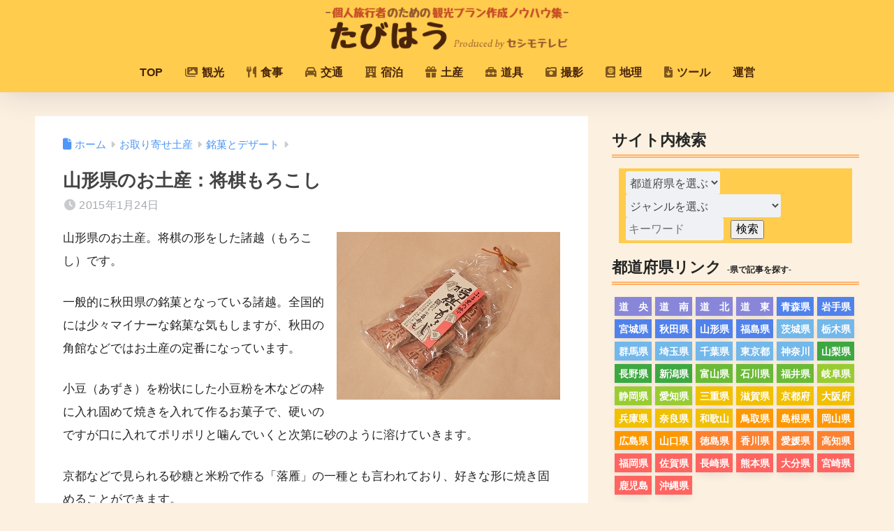

--- FILE ---
content_type: text/html; charset=utf-8
request_url: https://www.google.com/recaptcha/api2/aframe
body_size: 267
content:
<!DOCTYPE HTML><html><head><meta http-equiv="content-type" content="text/html; charset=UTF-8"></head><body><script nonce="CMOTP5J393-IuHmAmTt_AA">/** Anti-fraud and anti-abuse applications only. See google.com/recaptcha */ try{var clients={'sodar':'https://pagead2.googlesyndication.com/pagead/sodar?'};window.addEventListener("message",function(a){try{if(a.source===window.parent){var b=JSON.parse(a.data);var c=clients[b['id']];if(c){var d=document.createElement('img');d.src=c+b['params']+'&rc='+(localStorage.getItem("rc::a")?sessionStorage.getItem("rc::b"):"");window.document.body.appendChild(d);sessionStorage.setItem("rc::e",parseInt(sessionStorage.getItem("rc::e")||0)+1);localStorage.setItem("rc::h",'1768967233449');}}}catch(b){}});window.parent.postMessage("_grecaptcha_ready", "*");}catch(b){}</script></body></html>

--- FILE ---
content_type: text/html; charset=UTF-8
request_url: https://tabihow.jp/category/tools/
body_size: -336
content:

<!DOCTYPE html>
<html lang="ja">
<head>
  <meta charset="utf-8">
  <meta http-equiv="X-UA-Compatible" content="IE=edge">
  <meta name="HandheldFriendly" content="True">
  <meta name="MobileOptimized" content="320">
  <meta name="viewport" content="width=device-width, initial-scale=1, viewport-fit=cover"/>
  <meta name="msapplication-TileColor" content="#ffb36b">
  <meta name="theme-color" content="#ffb36b">
  <link rel="pingback" href="https://tabihow.jp/xmlrpc.php">
  <!-- Manifest added by SuperPWA - Progressive Web Apps Plugin For WordPress -->
<link rel="manifest" href="/superpwa-manifest.json">
<meta name="theme-color" content="#49240a">
<!-- / SuperPWA.com -->
<title>「ツール」の記事一覧 | たびはう</title>
<meta name='robots' content='max-image-preview:large' />
<link rel='dns-prefetch' href='//use.fontawesome.com' />
<link rel="alternate" type="application/rss+xml" title="たびはう &raquo; フィード" href="https://tabihow.jp/feed/" />
<link rel="alternate" type="application/rss+xml" title="たびはう &raquo; コメントフィード" href="https://tabihow.jp/comments/feed/" />
<style id='wp-img-auto-sizes-contain-inline-css' type='text/css'>
img:is([sizes=auto i],[sizes^="auto," i]){contain-intrinsic-size:3000px 1500px}
/*# sourceURL=wp-img-auto-sizes-contain-inline-css */
</style>
<link rel='stylesheet' id='sng-stylesheet-css' href='https://tabihow.jp/wp-content/themes/sango-theme/style.css?version=3.11.8' type='text/css' media='all' />
<link rel='stylesheet' id='sng-option-css' href='https://tabihow.jp/wp-content/themes/sango-theme/entry-option.css?version=3.11.8' type='text/css' media='all' />
<link rel='stylesheet' id='sng-old-css-css' href='https://tabihow.jp/wp-content/themes/sango-theme/style-old.css?version=3.11.8' type='text/css' media='all' />
<link rel='stylesheet' id='sango_theme_gutenberg-style-css' href='https://tabihow.jp/wp-content/themes/sango-theme/library/gutenberg/dist/build/style-blocks.css?version=3.11.8' type='text/css' media='all' />
<style id='sango_theme_gutenberg-style-inline-css' type='text/css'>
:root{--sgb-main-color:#ffb36b;--sgb-pastel-color:#c8e4ff;--sgb-accent-color:#ffd282;--sgb-widget-title-color:#49240a;--sgb-widget-title-bg-color:#ffcc4d;--sgb-bg-color:#fcf1e0;--wp--preset--color--sango-main:var(--sgb-main-color);--wp--preset--color--sango-pastel:var(--sgb-pastel-color);--wp--preset--color--sango-accent:var(--sgb-accent-color)}
/*# sourceURL=sango_theme_gutenberg-style-inline-css */
</style>
<link rel='stylesheet' id='sng-fontawesome-css' href='https://use.fontawesome.com/releases/v6.1.1/css/all.css' type='text/css' media='all' />
<link rel='stylesheet' id='wp-block-library-css' href='https://tabihow.jp/wp-includes/css/dist/block-library/style.min.css?ver=6.9' type='text/css' media='all' />
<style id='rinkerg-gutenberg-rinker-style-inline-css' type='text/css'>
.wp-block-create-block-block{background-color:#21759b;color:#fff;padding:2px}

/*# sourceURL=https://tabihow.jp/wp-content/plugins/yyi-rinker/block/build/style-index.css */
</style>
<style id='global-styles-inline-css' type='text/css'>
:root{--wp--preset--aspect-ratio--square: 1;--wp--preset--aspect-ratio--4-3: 4/3;--wp--preset--aspect-ratio--3-4: 3/4;--wp--preset--aspect-ratio--3-2: 3/2;--wp--preset--aspect-ratio--2-3: 2/3;--wp--preset--aspect-ratio--16-9: 16/9;--wp--preset--aspect-ratio--9-16: 9/16;--wp--preset--color--black: #000000;--wp--preset--color--cyan-bluish-gray: #abb8c3;--wp--preset--color--white: #ffffff;--wp--preset--color--pale-pink: #f78da7;--wp--preset--color--vivid-red: #cf2e2e;--wp--preset--color--luminous-vivid-orange: #ff6900;--wp--preset--color--luminous-vivid-amber: #fcb900;--wp--preset--color--light-green-cyan: #7bdcb5;--wp--preset--color--vivid-green-cyan: #00d084;--wp--preset--color--pale-cyan-blue: #8ed1fc;--wp--preset--color--vivid-cyan-blue: #0693e3;--wp--preset--color--vivid-purple: #9b51e0;--wp--preset--color--sango-main: var(--sgb-main-color);--wp--preset--color--sango-pastel: var(--sgb-pastel-color);--wp--preset--color--sango-accent: var(--sgb-accent-color);--wp--preset--color--sango-blue: #009EF3;--wp--preset--color--sango-orange: #ffb36b;--wp--preset--color--sango-red: #f88080;--wp--preset--color--sango-green: #90d581;--wp--preset--color--sango-black: #333;--wp--preset--color--sango-gray: gray;--wp--preset--color--sango-silver: whitesmoke;--wp--preset--color--sango-light-blue: #b4e0fa;--wp--preset--color--sango-light-red: #ffebeb;--wp--preset--color--sango-light-orange: #fff9e6;--wp--preset--gradient--vivid-cyan-blue-to-vivid-purple: linear-gradient(135deg,rgb(6,147,227) 0%,rgb(155,81,224) 100%);--wp--preset--gradient--light-green-cyan-to-vivid-green-cyan: linear-gradient(135deg,rgb(122,220,180) 0%,rgb(0,208,130) 100%);--wp--preset--gradient--luminous-vivid-amber-to-luminous-vivid-orange: linear-gradient(135deg,rgb(252,185,0) 0%,rgb(255,105,0) 100%);--wp--preset--gradient--luminous-vivid-orange-to-vivid-red: linear-gradient(135deg,rgb(255,105,0) 0%,rgb(207,46,46) 100%);--wp--preset--gradient--very-light-gray-to-cyan-bluish-gray: linear-gradient(135deg,rgb(238,238,238) 0%,rgb(169,184,195) 100%);--wp--preset--gradient--cool-to-warm-spectrum: linear-gradient(135deg,rgb(74,234,220) 0%,rgb(151,120,209) 20%,rgb(207,42,186) 40%,rgb(238,44,130) 60%,rgb(251,105,98) 80%,rgb(254,248,76) 100%);--wp--preset--gradient--blush-light-purple: linear-gradient(135deg,rgb(255,206,236) 0%,rgb(152,150,240) 100%);--wp--preset--gradient--blush-bordeaux: linear-gradient(135deg,rgb(254,205,165) 0%,rgb(254,45,45) 50%,rgb(107,0,62) 100%);--wp--preset--gradient--luminous-dusk: linear-gradient(135deg,rgb(255,203,112) 0%,rgb(199,81,192) 50%,rgb(65,88,208) 100%);--wp--preset--gradient--pale-ocean: linear-gradient(135deg,rgb(255,245,203) 0%,rgb(182,227,212) 50%,rgb(51,167,181) 100%);--wp--preset--gradient--electric-grass: linear-gradient(135deg,rgb(202,248,128) 0%,rgb(113,206,126) 100%);--wp--preset--gradient--midnight: linear-gradient(135deg,rgb(2,3,129) 0%,rgb(40,116,252) 100%);--wp--preset--font-size--small: 13px;--wp--preset--font-size--medium: 20px;--wp--preset--font-size--large: 36px;--wp--preset--font-size--x-large: 42px;--wp--preset--font-family--default: "Helvetica", "Arial", "Hiragino Kaku Gothic ProN", "Hiragino Sans", YuGothic, "Yu Gothic", "メイリオ", Meiryo, sans-serif;--wp--preset--font-family--notosans: "Noto Sans JP", var(--wp--preset--font-family--default);--wp--preset--font-family--mplusrounded: "M PLUS Rounded 1c", var(--wp--preset--font-family--default);--wp--preset--font-family--dfont: "Quicksand", var(--wp--preset--font-family--default);--wp--preset--spacing--20: 0.44rem;--wp--preset--spacing--30: 0.67rem;--wp--preset--spacing--40: 1rem;--wp--preset--spacing--50: 1.5rem;--wp--preset--spacing--60: 2.25rem;--wp--preset--spacing--70: 3.38rem;--wp--preset--spacing--80: 5.06rem;--wp--preset--shadow--natural: 6px 6px 9px rgba(0, 0, 0, 0.2);--wp--preset--shadow--deep: 12px 12px 50px rgba(0, 0, 0, 0.4);--wp--preset--shadow--sharp: 6px 6px 0px rgba(0, 0, 0, 0.2);--wp--preset--shadow--outlined: 6px 6px 0px -3px rgb(255, 255, 255), 6px 6px rgb(0, 0, 0);--wp--preset--shadow--crisp: 6px 6px 0px rgb(0, 0, 0);--wp--custom--wrap--width: 92%;--wp--custom--wrap--default-width: 800px;--wp--custom--wrap--content-width: 1180px;--wp--custom--wrap--max-width: var(--wp--custom--wrap--content-width);--wp--custom--wrap--side: 30%;--wp--custom--wrap--gap: 2em;--wp--custom--wrap--mobile--padding: 16px;--wp--custom--shadow--large: 0 16px 30px -7px rgba(0, 12, 66, 0.15 );--wp--custom--shadow--large-hover: 0 40px 50px -16px rgba(0, 12, 66, 0.2 );--wp--custom--shadow--medium: 0 6px 13px -3px rgba(0, 12, 66, 0.1), 0 0px 1px rgba(0,30,100, 0.1 );--wp--custom--shadow--medium-hover: 0 12px 45px -9px rgb(0 0 0 / 23%);--wp--custom--shadow--solid: 0 1px 2px 0 rgba(24, 44, 84, 0.1), 0 1px 3px 1px rgba(24, 44, 84, 0.1);--wp--custom--shadow--solid-hover: 0 2px 4px 0 rgba(24, 44, 84, 0.1), 0 2px 8px 0 rgba(24, 44, 84, 0.1);--wp--custom--shadow--small: 0 2px 4px #4385bb12;--wp--custom--rounded--medium: 12px;--wp--custom--rounded--small: 6px;--wp--custom--widget--padding-horizontal: 18px;--wp--custom--widget--padding-vertical: 6px;--wp--custom--widget--icon-margin: 6px;--wp--custom--widget--gap: 2.5em;--wp--custom--entry--gap: 1.5rem;--wp--custom--entry--gap-mobile: 1rem;--wp--custom--entry--border-color: #eaedf2;--wp--custom--animation--fade-in: fadeIn 0.7s ease 0s 1 normal;--wp--custom--animation--header: fadeHeader 1s ease 0s 1 normal;--wp--custom--transition--default: 0.3s ease-in-out;--wp--custom--totop--opacity: 0.6;--wp--custom--totop--right: 18px;--wp--custom--totop--bottom: 20px;--wp--custom--totop--mobile--right: 16px;--wp--custom--totop--mobile--bottom: 10px;--wp--custom--toc--button--opacity: 0.6;--wp--custom--footer--column-gap: 40px;}:root { --wp--style--global--content-size: 900px;--wp--style--global--wide-size: 980px; }:where(body) { margin: 0; }.wp-site-blocks > .alignleft { float: left; margin-right: 2em; }.wp-site-blocks > .alignright { float: right; margin-left: 2em; }.wp-site-blocks > .aligncenter { justify-content: center; margin-left: auto; margin-right: auto; }:where(.wp-site-blocks) > * { margin-block-start: 1.5rem; margin-block-end: 0; }:where(.wp-site-blocks) > :first-child { margin-block-start: 0; }:where(.wp-site-blocks) > :last-child { margin-block-end: 0; }:root { --wp--style--block-gap: 1.5rem; }:root :where(.is-layout-flow) > :first-child{margin-block-start: 0;}:root :where(.is-layout-flow) > :last-child{margin-block-end: 0;}:root :where(.is-layout-flow) > *{margin-block-start: 1.5rem;margin-block-end: 0;}:root :where(.is-layout-constrained) > :first-child{margin-block-start: 0;}:root :where(.is-layout-constrained) > :last-child{margin-block-end: 0;}:root :where(.is-layout-constrained) > *{margin-block-start: 1.5rem;margin-block-end: 0;}:root :where(.is-layout-flex){gap: 1.5rem;}:root :where(.is-layout-grid){gap: 1.5rem;}.is-layout-flow > .alignleft{float: left;margin-inline-start: 0;margin-inline-end: 2em;}.is-layout-flow > .alignright{float: right;margin-inline-start: 2em;margin-inline-end: 0;}.is-layout-flow > .aligncenter{margin-left: auto !important;margin-right: auto !important;}.is-layout-constrained > .alignleft{float: left;margin-inline-start: 0;margin-inline-end: 2em;}.is-layout-constrained > .alignright{float: right;margin-inline-start: 2em;margin-inline-end: 0;}.is-layout-constrained > .aligncenter{margin-left: auto !important;margin-right: auto !important;}.is-layout-constrained > :where(:not(.alignleft):not(.alignright):not(.alignfull)){max-width: var(--wp--style--global--content-size);margin-left: auto !important;margin-right: auto !important;}.is-layout-constrained > .alignwide{max-width: var(--wp--style--global--wide-size);}body .is-layout-flex{display: flex;}.is-layout-flex{flex-wrap: wrap;align-items: center;}.is-layout-flex > :is(*, div){margin: 0;}body .is-layout-grid{display: grid;}.is-layout-grid > :is(*, div){margin: 0;}body{font-family: var(--sgb-font-family);padding-top: 0px;padding-right: 0px;padding-bottom: 0px;padding-left: 0px;}a:where(:not(.wp-element-button)){text-decoration: underline;}:root :where(.wp-element-button, .wp-block-button__link){background-color: #32373c;border-width: 0;color: #fff;font-family: inherit;font-size: inherit;font-style: inherit;font-weight: inherit;letter-spacing: inherit;line-height: inherit;padding-top: calc(0.667em + 2px);padding-right: calc(1.333em + 2px);padding-bottom: calc(0.667em + 2px);padding-left: calc(1.333em + 2px);text-decoration: none;text-transform: inherit;}.has-black-color{color: var(--wp--preset--color--black) !important;}.has-cyan-bluish-gray-color{color: var(--wp--preset--color--cyan-bluish-gray) !important;}.has-white-color{color: var(--wp--preset--color--white) !important;}.has-pale-pink-color{color: var(--wp--preset--color--pale-pink) !important;}.has-vivid-red-color{color: var(--wp--preset--color--vivid-red) !important;}.has-luminous-vivid-orange-color{color: var(--wp--preset--color--luminous-vivid-orange) !important;}.has-luminous-vivid-amber-color{color: var(--wp--preset--color--luminous-vivid-amber) !important;}.has-light-green-cyan-color{color: var(--wp--preset--color--light-green-cyan) !important;}.has-vivid-green-cyan-color{color: var(--wp--preset--color--vivid-green-cyan) !important;}.has-pale-cyan-blue-color{color: var(--wp--preset--color--pale-cyan-blue) !important;}.has-vivid-cyan-blue-color{color: var(--wp--preset--color--vivid-cyan-blue) !important;}.has-vivid-purple-color{color: var(--wp--preset--color--vivid-purple) !important;}.has-sango-main-color{color: var(--wp--preset--color--sango-main) !important;}.has-sango-pastel-color{color: var(--wp--preset--color--sango-pastel) !important;}.has-sango-accent-color{color: var(--wp--preset--color--sango-accent) !important;}.has-sango-blue-color{color: var(--wp--preset--color--sango-blue) !important;}.has-sango-orange-color{color: var(--wp--preset--color--sango-orange) !important;}.has-sango-red-color{color: var(--wp--preset--color--sango-red) !important;}.has-sango-green-color{color: var(--wp--preset--color--sango-green) !important;}.has-sango-black-color{color: var(--wp--preset--color--sango-black) !important;}.has-sango-gray-color{color: var(--wp--preset--color--sango-gray) !important;}.has-sango-silver-color{color: var(--wp--preset--color--sango-silver) !important;}.has-sango-light-blue-color{color: var(--wp--preset--color--sango-light-blue) !important;}.has-sango-light-red-color{color: var(--wp--preset--color--sango-light-red) !important;}.has-sango-light-orange-color{color: var(--wp--preset--color--sango-light-orange) !important;}.has-black-background-color{background-color: var(--wp--preset--color--black) !important;}.has-cyan-bluish-gray-background-color{background-color: var(--wp--preset--color--cyan-bluish-gray) !important;}.has-white-background-color{background-color: var(--wp--preset--color--white) !important;}.has-pale-pink-background-color{background-color: var(--wp--preset--color--pale-pink) !important;}.has-vivid-red-background-color{background-color: var(--wp--preset--color--vivid-red) !important;}.has-luminous-vivid-orange-background-color{background-color: var(--wp--preset--color--luminous-vivid-orange) !important;}.has-luminous-vivid-amber-background-color{background-color: var(--wp--preset--color--luminous-vivid-amber) !important;}.has-light-green-cyan-background-color{background-color: var(--wp--preset--color--light-green-cyan) !important;}.has-vivid-green-cyan-background-color{background-color: var(--wp--preset--color--vivid-green-cyan) !important;}.has-pale-cyan-blue-background-color{background-color: var(--wp--preset--color--pale-cyan-blue) !important;}.has-vivid-cyan-blue-background-color{background-color: var(--wp--preset--color--vivid-cyan-blue) !important;}.has-vivid-purple-background-color{background-color: var(--wp--preset--color--vivid-purple) !important;}.has-sango-main-background-color{background-color: var(--wp--preset--color--sango-main) !important;}.has-sango-pastel-background-color{background-color: var(--wp--preset--color--sango-pastel) !important;}.has-sango-accent-background-color{background-color: var(--wp--preset--color--sango-accent) !important;}.has-sango-blue-background-color{background-color: var(--wp--preset--color--sango-blue) !important;}.has-sango-orange-background-color{background-color: var(--wp--preset--color--sango-orange) !important;}.has-sango-red-background-color{background-color: var(--wp--preset--color--sango-red) !important;}.has-sango-green-background-color{background-color: var(--wp--preset--color--sango-green) !important;}.has-sango-black-background-color{background-color: var(--wp--preset--color--sango-black) !important;}.has-sango-gray-background-color{background-color: var(--wp--preset--color--sango-gray) !important;}.has-sango-silver-background-color{background-color: var(--wp--preset--color--sango-silver) !important;}.has-sango-light-blue-background-color{background-color: var(--wp--preset--color--sango-light-blue) !important;}.has-sango-light-red-background-color{background-color: var(--wp--preset--color--sango-light-red) !important;}.has-sango-light-orange-background-color{background-color: var(--wp--preset--color--sango-light-orange) !important;}.has-black-border-color{border-color: var(--wp--preset--color--black) !important;}.has-cyan-bluish-gray-border-color{border-color: var(--wp--preset--color--cyan-bluish-gray) !important;}.has-white-border-color{border-color: var(--wp--preset--color--white) !important;}.has-pale-pink-border-color{border-color: var(--wp--preset--color--pale-pink) !important;}.has-vivid-red-border-color{border-color: var(--wp--preset--color--vivid-red) !important;}.has-luminous-vivid-orange-border-color{border-color: var(--wp--preset--color--luminous-vivid-orange) !important;}.has-luminous-vivid-amber-border-color{border-color: var(--wp--preset--color--luminous-vivid-amber) !important;}.has-light-green-cyan-border-color{border-color: var(--wp--preset--color--light-green-cyan) !important;}.has-vivid-green-cyan-border-color{border-color: var(--wp--preset--color--vivid-green-cyan) !important;}.has-pale-cyan-blue-border-color{border-color: var(--wp--preset--color--pale-cyan-blue) !important;}.has-vivid-cyan-blue-border-color{border-color: var(--wp--preset--color--vivid-cyan-blue) !important;}.has-vivid-purple-border-color{border-color: var(--wp--preset--color--vivid-purple) !important;}.has-sango-main-border-color{border-color: var(--wp--preset--color--sango-main) !important;}.has-sango-pastel-border-color{border-color: var(--wp--preset--color--sango-pastel) !important;}.has-sango-accent-border-color{border-color: var(--wp--preset--color--sango-accent) !important;}.has-sango-blue-border-color{border-color: var(--wp--preset--color--sango-blue) !important;}.has-sango-orange-border-color{border-color: var(--wp--preset--color--sango-orange) !important;}.has-sango-red-border-color{border-color: var(--wp--preset--color--sango-red) !important;}.has-sango-green-border-color{border-color: var(--wp--preset--color--sango-green) !important;}.has-sango-black-border-color{border-color: var(--wp--preset--color--sango-black) !important;}.has-sango-gray-border-color{border-color: var(--wp--preset--color--sango-gray) !important;}.has-sango-silver-border-color{border-color: var(--wp--preset--color--sango-silver) !important;}.has-sango-light-blue-border-color{border-color: var(--wp--preset--color--sango-light-blue) !important;}.has-sango-light-red-border-color{border-color: var(--wp--preset--color--sango-light-red) !important;}.has-sango-light-orange-border-color{border-color: var(--wp--preset--color--sango-light-orange) !important;}.has-vivid-cyan-blue-to-vivid-purple-gradient-background{background: var(--wp--preset--gradient--vivid-cyan-blue-to-vivid-purple) !important;}.has-light-green-cyan-to-vivid-green-cyan-gradient-background{background: var(--wp--preset--gradient--light-green-cyan-to-vivid-green-cyan) !important;}.has-luminous-vivid-amber-to-luminous-vivid-orange-gradient-background{background: var(--wp--preset--gradient--luminous-vivid-amber-to-luminous-vivid-orange) !important;}.has-luminous-vivid-orange-to-vivid-red-gradient-background{background: var(--wp--preset--gradient--luminous-vivid-orange-to-vivid-red) !important;}.has-very-light-gray-to-cyan-bluish-gray-gradient-background{background: var(--wp--preset--gradient--very-light-gray-to-cyan-bluish-gray) !important;}.has-cool-to-warm-spectrum-gradient-background{background: var(--wp--preset--gradient--cool-to-warm-spectrum) !important;}.has-blush-light-purple-gradient-background{background: var(--wp--preset--gradient--blush-light-purple) !important;}.has-blush-bordeaux-gradient-background{background: var(--wp--preset--gradient--blush-bordeaux) !important;}.has-luminous-dusk-gradient-background{background: var(--wp--preset--gradient--luminous-dusk) !important;}.has-pale-ocean-gradient-background{background: var(--wp--preset--gradient--pale-ocean) !important;}.has-electric-grass-gradient-background{background: var(--wp--preset--gradient--electric-grass) !important;}.has-midnight-gradient-background{background: var(--wp--preset--gradient--midnight) !important;}.has-small-font-size{font-size: var(--wp--preset--font-size--small) !important;}.has-medium-font-size{font-size: var(--wp--preset--font-size--medium) !important;}.has-large-font-size{font-size: var(--wp--preset--font-size--large) !important;}.has-x-large-font-size{font-size: var(--wp--preset--font-size--x-large) !important;}.has-default-font-family{font-family: var(--wp--preset--font-family--default) !important;}.has-notosans-font-family{font-family: var(--wp--preset--font-family--notosans) !important;}.has-mplusrounded-font-family{font-family: var(--wp--preset--font-family--mplusrounded) !important;}.has-dfont-font-family{font-family: var(--wp--preset--font-family--dfont) !important;}
:root :where(.wp-block-button .wp-block-button__link){background-color: var(--wp--preset--color--sango-main);border-radius: var(--wp--custom--rounded--medium);color: #fff;font-size: 18px;font-weight: 600;padding-top: 0.4em;padding-right: 1.3em;padding-bottom: 0.4em;padding-left: 1.3em;}
:root :where(.wp-block-pullquote){font-size: 1.5em;line-height: 1.6;}
/*# sourceURL=global-styles-inline-css */
</style>
<link rel='stylesheet' id='contact-form-7-css' href='https://tabihow.jp/wp-content/plugins/contact-form-7/includes/css/styles.css' type='text/css' media='all' />
<link rel='stylesheet' id='searchandfilter-css' href='https://tabihow.jp/wp-content/plugins/search-filter/style.css' type='text/css' media='all' />
<link rel='stylesheet' id='toc-screen-css' href='https://tabihow.jp/wp-content/plugins/table-of-contents-plus/screen.min.css' type='text/css' media='all' />
<style id='toc-screen-inline-css' type='text/css'>
div#toc_container ul li {font-size: 90%;}
/*# sourceURL=toc-screen-inline-css */
</style>
<link rel='stylesheet' id='yyi_rinker_stylesheet-css' href='https://tabihow.jp/wp-content/plugins/yyi-rinker/css/style.css?v=1.11.1' type='text/css' media='all' />
<link rel='stylesheet' id='fancybox-css' href='https://tabihow.jp/wp-content/plugins/easy-fancybox/fancybox/1.5.4/jquery.fancybox.min.css' type='text/css' media='screen' />
<style id='fancybox-inline-css' type='text/css'>
#fancybox-outer{background:#ffffff}#fancybox-content{background:#ffffff;border-color:#ffffff;color:#000000;}#fancybox-title,#fancybox-title-float-main{color:#fff}
/*# sourceURL=fancybox-inline-css */
</style>
<script type="text/javascript" src="https://tabihow.jp/wp-includes/js/jquery/jquery.min.js?ver=3.7.1" id="jquery-core-js"></script>
<script type="text/javascript" src="https://tabihow.jp/wp-includes/js/jquery/jquery-migrate.min.js?ver=3.4.1" id="jquery-migrate-js"></script>
<script type="text/javascript" src="https://tabihow.jp/wp-content/plugins/yyi-rinker/js/event-tracking.js?v=1.11.1" id="yyi_rinker_event_tracking_script-js"></script>
<link rel="https://api.w.org/" href="https://tabihow.jp/wp-json/" /><link rel="alternate" title="JSON" type="application/json" href="https://tabihow.jp/wp-json/wp/v2/categories/11" /><link rel="EditURI" type="application/rsd+xml" title="RSD" href="https://tabihow.jp/xmlrpc.php?rsd" />
<style>
.yyi-rinker-images {
    display: flex;
    justify-content: center;
    align-items: center;
    position: relative;

}
div.yyi-rinker-image img.yyi-rinker-main-img.hidden {
    display: none;
}

.yyi-rinker-images-arrow {
    cursor: pointer;
    position: absolute;
    top: 50%;
    display: block;
    margin-top: -11px;
    opacity: 0.6;
    width: 22px;
}

.yyi-rinker-images-arrow-left{
    left: -10px;
}
.yyi-rinker-images-arrow-right{
    right: -10px;
}

.yyi-rinker-images-arrow-left.hidden {
    display: none;
}

.yyi-rinker-images-arrow-right.hidden {
    display: none;
}
div.yyi-rinker-contents.yyi-rinker-design-tate  div.yyi-rinker-box{
    flex-direction: column;
}

div.yyi-rinker-contents.yyi-rinker-design-slim div.yyi-rinker-box .yyi-rinker-links {
    flex-direction: column;
}

div.yyi-rinker-contents.yyi-rinker-design-slim div.yyi-rinker-info {
    width: 100%;
}

div.yyi-rinker-contents.yyi-rinker-design-slim .yyi-rinker-title {
    text-align: center;
}

div.yyi-rinker-contents.yyi-rinker-design-slim .yyi-rinker-links {
    text-align: center;
}
div.yyi-rinker-contents.yyi-rinker-design-slim .yyi-rinker-image {
    margin: auto;
}

div.yyi-rinker-contents.yyi-rinker-design-slim div.yyi-rinker-info ul.yyi-rinker-links li {
	align-self: stretch;
}
div.yyi-rinker-contents.yyi-rinker-design-slim div.yyi-rinker-box div.yyi-rinker-info {
	padding: 0;
}
div.yyi-rinker-contents.yyi-rinker-design-slim div.yyi-rinker-box {
	flex-direction: column;
	padding: 14px 5px 0;
}

.yyi-rinker-design-slim div.yyi-rinker-box div.yyi-rinker-info {
	text-align: center;
}

.yyi-rinker-design-slim div.price-box span.price {
	display: block;
}

div.yyi-rinker-contents.yyi-rinker-design-slim div.yyi-rinker-info div.yyi-rinker-title a{
	font-size:16px;
}

div.yyi-rinker-contents.yyi-rinker-design-slim ul.yyi-rinker-links li.amazonkindlelink:before,  div.yyi-rinker-contents.yyi-rinker-design-slim ul.yyi-rinker-links li.amazonlink:before,  div.yyi-rinker-contents.yyi-rinker-design-slim ul.yyi-rinker-links li.rakutenlink:before, div.yyi-rinker-contents.yyi-rinker-design-slim ul.yyi-rinker-links li.yahoolink:before, div.yyi-rinker-contents.yyi-rinker-design-slim ul.yyi-rinker-links li.mercarilink:before {
	font-size:12px;
}

div.yyi-rinker-contents.yyi-rinker-design-slim ul.yyi-rinker-links li a {
	font-size: 13px;
}
.entry-content ul.yyi-rinker-links li {
	padding: 0;
}

div.yyi-rinker-contents .yyi-rinker-attention.attention_desing_right_ribbon {
    width: 89px;
    height: 91px;
    position: absolute;
    top: -1px;
    right: -1px;
    left: auto;
    overflow: hidden;
}

div.yyi-rinker-contents .yyi-rinker-attention.attention_desing_right_ribbon span {
    display: inline-block;
    width: 146px;
    position: absolute;
    padding: 4px 0;
    left: -13px;
    top: 12px;
    text-align: center;
    font-size: 12px;
    line-height: 24px;
    -webkit-transform: rotate(45deg);
    transform: rotate(45deg);
    box-shadow: 0 1px 3px rgba(0, 0, 0, 0.2);
}

div.yyi-rinker-contents .yyi-rinker-attention.attention_desing_right_ribbon {
    background: none;
}
.yyi-rinker-attention.attention_desing_right_ribbon .yyi-rinker-attention-after,
.yyi-rinker-attention.attention_desing_right_ribbon .yyi-rinker-attention-before{
display:none;
}
div.yyi-rinker-use-right_ribbon div.yyi-rinker-title {
    margin-right: 2rem;
}

				</style><meta property="og:title" content="「ツール」の記事一覧" />
<meta property="og:description" content="たびはうの「ツール」についての投稿一覧です。" />
<meta property="og:type" content="article" />
<meta property="og:url" content="https://tabihow.jp/category/tools/" />
<meta property="og:image" content="http://tabihow.jp/wp-content/uploads/2024/01/ogp.png" />
<meta name="thumbnail" content="http://tabihow.jp/wp-content/uploads/2024/01/ogp.png" />
<meta property="og:site_name" content="たびはう" />
<meta name="twitter:card" content="summary_large_image" />
	<style>
	.home #container .header, #divheader, .sidelong__article:first-child, .sidelong__article:nth-child(2), .cardtype__article, .sidelong__article, .fab-btn, #header-image, #divheader, .post-tab, .mobile-nav ul, .wp-block-sgb-hero .header-image {
		animation: none;
	}
	</style>
		<!-- gtag.js -->
<script async src="https://www.googletagmanager.com/gtag/js?id=G-4LEQL64VB4"></script>
<script>
	window.dataLayer = window.dataLayer || [];
	function gtag(){dataLayer.push(arguments);}
	gtag('js', new Date());
	gtag('config', 'G-4LEQL64VB4');
</script>
<style type="text/css" id="custom-background-css">
body.custom-background { background-color: #fcf1e0; }
</style>
	<link rel="icon" href="https://tabihow.jp/wp-content/uploads/2025/05/333ccdfbc579c6df3daa8855f3b27d17-150x150.png" sizes="32x32" />
<link rel="icon" href="https://tabihow.jp/wp-content/uploads/2025/05/333ccdfbc579c6df3daa8855f3b27d17-300x300.png" sizes="192x192" />
<link rel="apple-touch-icon" href="https://tabihow.jp/wp-content/uploads/2025/05/333ccdfbc579c6df3daa8855f3b27d17-300x300.png" />
<meta name="msapplication-TileImage" content="https://tabihow.jp/wp-content/uploads/2025/05/333ccdfbc579c6df3daa8855f3b27d17-300x300.png" />
		<style type="text/css" id="wp-custom-css">
			@charset "UTF-8";
/*
 Theme Name: SANGO Child
 Theme URI: https://saruwakakun.design
 Author: SARUWAKA
 Author URI: https://saruwakakun.com
 Template: sango-theme
 Version: 4.0
*/
/*こちらはSANGOの子テーマ用CSSです。以下にCSSを記入していきましょう。*/

/*--------------------------------------
サイト全体に適用
--------------------------------------*/
/* SANGO標準の押下ボタンcubic2のサイズを小さくする(トップ固定、サイドで利用) */
.cubic2 { padding: 9px 13px 7px 13px; font-size: 15px; line-height: 1.3; }

/* マウスカーソル適用時の動き(トップ固定、サイドで利用) */
.myhover:hover { opacity: 0.7; }
.myhover:active { background: #000000; }

/*--------------------------------------
各記事の見た目修正
--------------------------------------*/
/* 各記事冒頭の投稿日の縦余白修正 */
.entry-meta { margin: 0px 0px -18px 16px; padding: 0px; }
@media only screen and (min-width: 768px) {
.entry-meta { margin: 0px 0px -16px 2px; padding: 0px; }
}

/* 各記事冒頭の更新日の非表示化(記事更新時の自動カレント日付) */
.updated { display: none; }

/* 記事内画像のPC右寄せ化 */
.imgright { padding: 0px 0px 18px 0px; font-size: 10px; color: #888888; float: none; } /* スマホ */
@media only screen and (min-width: 768px) {
.imgright { padding: 0px 0px 10px 15px; font-size: 12px; width: 50%; float: right; } /* タブレット以上 */
}

/* 記事内画像のPC左寄せ化 */
.imgleft { padding: 0px 0px 18px 0px; font-size: 10px; color: #888888; float: none; } /* スマホ */
@media (min-width: 768px) {
.imgleft { padding: 0px 15px 10px 0px; font-size: 12px; width: 50%; float: left; } /* タブレット以上 */
}

/* 記事内画像の横幅最大化と写真注釈用 */
.imgleftb { padding: 0px 0px 16px 0px; font-size: 10px; color: #888888; } /* スマホ */
@media only screen and (min-width: 481px) {
.imgleftb { padding: 0px 0px 12px 0px; font-size: 12px; } /* タブレット以上 */
}

/* 記事内画像の小スクエア左寄せ化（全国ファミレス等で使用 画像は180*180pxを使用） */
.imglefts { display: flex; align-items: stretch; margin-bottom: 20px; }
.imglefts-img { width: 160px; margin-right: 10px; }
.imglefts-txt { width: 100%; }

/* h2タグ、h3タグ、h4タグの見た目 */
.entry-content h2 { margin: 48px 0px 24px 0px; padding: 0px 0px 0px 0px; border-bottom: solid 3px #ffaf58; }
.entry-content h3 { margin: 12px 0px 16px 0px; padding: 4px 0px 0px 6px; border-left: solid 5px #ffaf58; }
.entry-content h4 { margin: 0px 0px 4px 0px; font-size: 1.2em; }

/* bタグの見た目 */
.mystrong { color: #ff0000; }

/* 鉄道用Tableタグ内の見た目 */
.t_tetsu { font-size: 14px; }
.tr_tetsu { width: 46px; }

/* 花畑用Tableタグ内の見た目 */
.t_flower { font-size: 14px; }

/* 地域目次紹介時の市町村名の文字を小さく表示 */
.ctv { font-size: 12px; color: #888888; font-weight: normal; }
@media only screen and (min-width: 481px) {
.ctv { font-size: 14px; } /* タブレット以上 */
}

/* 吹き出し名前の文字サイズ調整 */
.faceicon span { font-size: 14px; }

/* GoogleAdsenseの記事下ダブルレクタングル表示 */
.double-rectangle { text-align: center; overflow: hidden; margin-bottom: -40px;}
.left-rectangle { float: left; margin-left: 0px; margin-right: -5px; } /*左に20pxの余白*/
.right-rectangle { float: right; margin-right: 0px; margin-left: -5px; } /*右に20pxの余白*/

/* アコーディオン式タブ切り替え全体のスタイル*/
.tab-wrap {
  background: #ffffff; box-shadow: 0 0 5px rgba(0,0,0,.1); display: flex;
  flex-wrap: wrap; overflow: hidden; padding: 0px;
}
.tab-label {
  color: #606060; cursor: pointer; flex: 1; font-weight: bold; order: -1;
  padding: 8px 4px; position: relative; text-align: center;
  transition: cubic-bezier(0.4, 0, 0.2, 1) .2s; user-select: none;
  white-space: nowrap;
  -webkit-tap-highlight-color: transparent;
  background: #e0e0e0;
}
.tab-label:hover { background: rgba(0, 191, 255,.1); }
.tab-switch:checked + .tab-label { color: #ff8f38; background: #fcf1e0; }
.tab-label::after {
  background: #ffaf58; bottom: 0; content: ''; display: block;
  height: 3px; left: 0; opacity: 0; pointer-events: none;
  position: absolute; transform: translateX(100%);
  transition: cubic-bezier(0.4, 0, 0.2, 1) .2s 80ms; width: 100%; z-index: 1;
}
.tab-switch:checked ~ .tab-label::after { transform: translateX(-100%); }
.tab-switch:checked + .tab-label::after { opacity: 1; transform: translateX(0); }
.tab-content {
  height:0; opacity:0; padding: 0 5px; pointer-events:none;
  transform: translateX(-30%); transition: transform .3s 80ms, opacity .3s 80ms;
  width: 100%;
  border: solid 1px #e0e0e0; margin: -1px 0px 0px 0px;
}
.tab-switch:checked ~ .tab-content { transform: translateX(30%);}
.tab-switch:checked + .tab-label + .tab-content {
  height: auto; opacity: 1; order: 1;
  pointer-events:auto; transform: translateX(0);
}
.tab-wrap::after { content: ''; height: 0px; order: -1; width: 100%; }
.tab-switch { display: none; }

/* 吹き出し名前の文字サイズ調整 */
.hoteltable { font-size: 14px; }
.hoteltable th { background: #ffd282; }
@media (min-width: 768px) {
.hoteltable { font-size: 16px; } /* タブレット以上 */
}

/*
@media only screen and (min-width: 481px) { タブレット
@media only screen and (min-width: 768px) { 大型タブレット
@media only screen and (min-width: 1030px) { PC
@media only screen and (min-width: 1240px) { 大型PC
*/

/*--------------------------------------
ヘッダーの見た目修正
--------------------------------------*/
/* ロゴ左右のアイコンを幅によって非表示 */
.localcustom_icon { display: none; }
@media (min-width:768px){
 .localcustom_header { margin:0 auto; text-align: center; }
 .localcustom_logo { display: inline-block; }
 .localcustom_icon { display: inline-block; margin: 0 2px 0 2px; opacity: 0.9;
                     vertical-align: middle; font-size: 15px; color: #492410; font-weight: bold; }
 .localcustom_icon img { margin-bottom: -4px;}
 .localcustom_icon:hover { opacity: 0.5; }
}
@media (min-width:1030px){
 .localcustom_icon { display: inline-block; margin: 0 15px 0 15px; opacity: 0.9;
                     vertical-align: middle; font-size: 15px; color: #492410; font-weight: bold; }
 .localcustom_icon:hover { opacity: 0.5; }
}

/* メニューのFontアイコンを幅によって非表示 */
.menuiconhide { display: none; }
@media (min-width:1030px){
  .menuiconhide { display: inherit; }
}

/*--------------------------------------
サイドバーの見た目修正
--------------------------------------*/
/* 都道府県ボタン用のサイズ調整 サイドバー用 */
.raised47s { margin: 1px 1px 3px 4px; padding: 2px 5px 0px 6px; font-size: 14px; font-weight: bold; }

/* 都道府県名ボタンのマウスカーソル適用時の動き サイドバー用 */
.raised47s:hover { opacity: 0.5; }
.raised47s:active { background: #000000; }

/*--------------------------------------
トップページで利用する県ポップアップ見た目修正
(PopupBuilderプラグイン利用→削除可)
--------------------------------------*/
/* ポップアップ最上部のヘッダー帯デザイン */
.raised47t {
 margin: 2px 0px 7px 0px; padding: 3px 0px 1px 7px; font-size: 16px; font-weight: bold;
 color: #49240a; background: #ffcc4d; width: 100%;
}
.raised47m { margin-left: 8px; font-size: 12px; font-weight: bold; }

/* 都道府県名ボタンの色 */
.raised47c00 {background: #aaaaaa;} /* その他 */
.raised47c01 {background: #8886d9;} /* 北海道 */
.raised47c02 {background: #5182eb;} /* 東北 */
.raised47c03 {background: #72b8eb;} /* 関東 */
.raised47c04 {background: #3da841;} /* 甲信越 */
.raised47c05 {background: #6bba37;} /* 北陸 */
.raised47c06 {background: #99cc33;} /* 東海 */
.raised47c07 {background: #f1c000;} /* 近畿 */
.raised47c08 {background: #fe9800;} /* 中国 */
.raised47c09 {background: #fe8130;} /* 四国 */
.raised47c10 {background: #ff6460;} /* 九州 */

/* 都道府県名ボタンのサイズ */
.raised47p { margin: 3px 3px; padding: 1px 7px; font-size: 14px; font-weight: bold; } /* スマホ */
@media only screen and (min-width: 481px) {
.raised47p { margin: 3px 3px; padding: 1px 6px; font-size: 16px; font-weight: bold; } /* タブレット以上 */
}

/* 都道府県名ボタンのマウスカーソル適用時の動き */
.raised47p:hover { opacity: 0.5; }
.raised47p:active { background: #000000; }

/* 都道府県名ボタンのサイズのみ調整 */
.raised47 { margin: 0.4em 0.4em; padding: 0.1em 0.7em; font-size: 15px; } /* スマホ */
.raised47:active { background: #000000; }
@media only screen and (min-width: 481px) {
.raised47 { margin: 0.2em 0em; padding: 0.1em 0.6em; font-size: 16px; } /* タブレット以上 */
}

/* 都道府県名ボタンの地域ごと改行はスマホのみ無効にする */
@media only screen and (max-width: 480px) {
.br-sp {display:none;} /* スマホ */
}

/* 8区分の所属県黒文字のフォントサイズ */
.raised47pref { margin-left: 4px; font-size: 10px; font-weight: bold; } /* スマホ */
@media only screen and (min-width: 481px) {
.raised47pref { margin-left: 6px; font-size: 12px; font-weight: bold; } /* タブレット以上 */
}

/*--------------------------------------
全般検索結果_パンくずリストの余白調整(2024.4.7最新版)
--------------------------------------*/
#archive_header {margin-bottom: 18px; padding: 12px 2px 12px 18px;}
#archive_header h1 {margin: 0; font-size: 1.2em;}

/*--------------------------------------
カテ検索結果_47都道府県ボタンの見た目定義(2024.4.7最新版)
--------------------------------------*/
/* 都道府県名ボタンの色 */
.pref47a {background: #8886d9;} /* 北海道 */
.pref47b {background: #5182eb;} /* 東北 */
.pref47c {background: #72b8eb;} /* 関東 */
.pref47d {background: #3da841;} /* 甲信越 */
.pref47e {background: #6bba37;} /* 北陸 */
.pref47f {background: #99cc33;} /* 東海 */
.pref47g {background: #f1c000;} /* 近畿 */
.pref47h {background: #fe9800;} /* 中国 */
.pref47i {background: #fe8130;} /* 四国 */
.pref47j {background: #ff6460;} /* 九州 */
.pref47z {background: #aaaaaa;} /* その他 */

/* 都道府県名ボタンのサイズ */
.pref47 { width: 18%; margin: 0 2% 12px 0; padding: 7px 0 5px 0; font-size: 16px; line-height: 120%;
  display: inline-block; text-align: center; color: #ffffff; font-weight: bold; } /* スマホ */
@media only screen and (min-width: 481px) {
.pref47 { width: 9%; margin: 0 1% 8px 0;  padding: 6px 0 4px 0; font-size: 16px; } /* タブレット以上 */
}

/* 都道府県名ボタンのマウスカーソル適用時の動き */
.pref47:hover { opacity: 0.5; }
.pref47:active { background: #000000; }

/*--------------------------------------
絞り込み検索プラグインの見た目調整
--------------------------------------*/

/* 検索パーツ全体の調整 */
.searchandfilter ul { margin: 0px; padding: 4px 0px 4px 10px; background: #ffcc4d; }

/* 検索パーツが箇条書き縦表示なので横並びに変更 */
.searchandfilter ul li { display: inline-block; }

/* 検索の各パーツ見た目を整える */
.searchandfilter select { margin-bottom: 0px; background: #eff1f5;
    -webkit-appearance: menulist; /* 矢印表示 Chrome、Safari、Opera */
    -moz-appearance: menulist;    /* 矢印表示 Firefox */
    appearance: menulist; }       /* 矢印表示 標準の指定 */
.searchandfilter input { margin-bottom: 0px; }

/* ショートコード新着記事の余計なbrタグ改行を削除 */
.searchandfilter br { display: none; }

/* 3連検索フォームの修正 */
.searchandfilter select { padding: 7px 1px 7px 1.5px; } /* プルダウン */
.searchandfilter input[name="ofsearch"] { padding: 5px 0px 4px 3.5px; width: 140px; } /* テキストボックス */

/*--------------------------------------
トップページメインエリアの横幅など全体修正
--------------------------------------*/

/* トップページだけ左カラムのデフォルト横幅が狭い部分を広げる 元の最新記事パーツ版 */
@media only screen and (min-width: 1230px) {
 .wrap { width: 1180px; }
 .d-5of7 { width: 68%; margin-right: 2%; } /*メインコンテンツ幅*/
 .d-2of7 { width: 30%; } /*サイドバー幅*/
}

/* トップページだけ左カラムのデフォルト横幅が狭い部分を広げる コンテンツブロック版 */
@media only screen and (min-width: 1030px) {
 .home #main .my_content_block { margin-right: 0%; } /*メインコンテンツ幅*/
}

/*--------------------------------------
トップページメインエリアの固定ページ部分修正
（.home #main を付けることでトップページのみ有効）
--------------------------------------*/

/* 全体の余計な横幅と背景白化を無効化 */
@media only screen and (min-width: 768px) {
.home #main .entry-content { margin: 0px; padding: 0px; }
}

/* 固定ページの全体の背景白化を無効化 */
.home #main #entry { background: transparent; }

/* 固定ページのタイトル部分を非表示化 */
.home #main .article-header { display: none; }

/* ショートコード新着記事のページネーションを削除 */
.home #main .pagination { display: none; } /* 新着記事ページネーションを非表示 */

/* ショートコード新着記事の余計なpタグ改行を削除（タイトル部分のpタグは表示） */
.sidelong p { display: none; }
.entry-content .sidelong__title { display: block; }

/* ショートコード新着記事のスマホ縦余白を縮める（新しめなグリッド型指定） */
@media only screen and (max-width: 480px) {
 .sidelong  { --wp--custom--entry--gap: 1rem; }
}

/* テーマ別記事 ulとli列挙の余計な横幅を無効化(固定ページ化特有で発生) */
.home #main .mytopmenu ul { margin: 0px; padding: 0px; border: 0px; }
.home #main .mytopmenu li { padding: 0px; }
.home #main .mytopmenu p { display: none; }

/* テーマ別記事 画像リンクを横3～4個で並べるデザイン [seshimo独自] */
/* 横3個並べる スマホ向け */
 .mytopmenu ul li { display: inline-block; width: 30.9%; margin-bottom: 16px; } /* height指定で黒帯下の白地カット */
 .mytopmenu ul li:nth-child(3n + 1) { margin-left: 0%; } /* 記事4カラムの1番目 */
 .mytopmenu ul li:nth-child(3n + 2) { margin-left: 2%; } /* 記事4カラムの2番目 */
 .mytopmenu ul li:nth-child(3n + 3) { margin-left: 2%; } /* 記事4カラムの3番目 */
/* 横4個並べる PC向け */
@media only screen and (min-width: 1030px) {
 .mytopmenu ul li { display: inline-block; width: 22.9%; } /* height指定で黒帯下の白地カット */
 .mytopmenu ul li:nth-child(4n + 1) { margin-left: 0%; } /* 記事4カラムの1番目 */
 .mytopmenu ul li:nth-child(4n + 2) { margin-left: 2%; } /* 記事4カラムの2番目 */
 .mytopmenu ul li:nth-child(4n + 3) { margin-left: 2%; } /* 記事4カラムの3番目 */
 .mytopmenu ul li:nth-child(4n + 4) { margin-left: 2%; } /* 記事4カラムの4番目 */
}
/* テーマ別記事 画像リンクのマウスカーソル適用時の動き [seshimo独自] */
.mytopmenu ul li:hover { opacity: 0.5; }
/* テーマ別記事 画像リンクの画像下帯文字のデザイン [seshimo独自] */
/* 横3個並べるスマホ向け */
.mytopmenu_i { position: relative; } /* 親要素relative＋子要素absoluteで子位置を調整 */
.mytopmenu_t {
 position: absolute; bottom: 0px; width: 100%;
 text-align: center; color: white; background: rgba(20,20,20,0.6);
 overflow: hidden; /* 枠からはみ出たテキスト部分のみ非表示 */
 height: 22px; font-size: 13px; /* スマホ用のサイズ */
}
/* 横4個並べるPC向け */
@media only screen and (min-width: 768px) {
 .mytopmenu_t {
  height: 27px; font-size: 15px; font-weight: bold; /* PC用のサイズを上書き */
 }
}

/* バナー広告3カラムの記事表示と配置修正 */
.related-posts-mybanner { margin-top: 18px; margin-bottom: -24px; }
.related-posts-mybanner ul li img { display: none; }
.related-posts-mybanner ul li figure img { display: block; }
@media only screen and (min-width: 1030px) {
.related-posts-mybanner { margin-top: -20px; margin-bottom: 4px; }
.related-posts-mybanner ul li:nth-child(3n + 1) { margin-bottom: -3px; } /* 記事3カラムの1番目 */
.related-posts-mybanner ul li:nth-child(3n + 2) { margin-bottom: -3px; } /* 記事3カラムの2番目 */
.related-posts-mybanner ul li:nth-child(3n + 3) { margin-bottom: -3px; } /* 記事3カラムの3番目 */
}

/* 記事選択プルダウンの見た目設定 */
select.mypulldown {
  width: 96%;
  /* styling */
  background-color: white;
  border: thin solid blue;
  border-radius: 4px;
  display: inline-block;
  font: inherit;
  line-height: 1.5em;
  padding: 0.5em 3.5em 0.5em 1em;
  /* reset */
  margin: 0;
  -webkit-box-sizing: border-box;
  -moz-box-sizing: border-box;
  box-sizing: border-box;
  -webkit-appearance: none;
  -moz-appearance: none;
  /* other */
  background-image:
    linear-gradient(45deg, transparent 50%, blue 50%),
    linear-gradient(135deg, blue 50%, transparent 50%),
    linear-gradient(to right, skyblue, skyblue);
  background-position:
    calc(100% - 20px) calc(1em + 2px),
    calc(100% - 15px) calc(1em + 2px),
    100% 0;
  background-size: 5px 5px, 5px 5px, 2.5em 2.5em;
  background-repeat: no-repeat;
}
@media only screen and (min-width: 768px) {
select.mypulldown { width: 75%; } /* タブレット以上 */
}
@media only screen and (min-width: 1030px) {
select.mypulldown { width: 58%; } /* PC */
}

/*--------------------------------------
Rinkerアフィリエイト表示の修正
--------------------------------------*/
div.yyi-rinker-contents {
    border: solid 1px #f2f2f2;
    box-shadow: none;
}
.yyi-rinker-img-m .yyi-rinker-image {
    width: 150px;
    min-width: 150px;
}
div.yyi-rinker-contents div.yyi-rinker-info {
    margin-left: 12px;
    align-self: center;
}
.yyi-rinker-title {
    margin-bottom: 0px;
}
div.yyi-rinker-contents div.yyi-rinker-title a {
    color: #0066c0;
}
div.yyi-rinker-contents div.yyi-rinker-title a:hover {
    text-decoration: underline;
    color: #c45500;
}
div.yyi-rinker-contents div.yyi-rinker-detail {
    font-size: 1em;
}
div.yyi-rinker-detail .brand {
    font-size: 75%;
}
div.yyi-rinker-contents div.yyi-rinker-detail {
    color: inherit;
    padding-left: 0;
    /*opacity: .38;*/
}
div.yyi-rinker-contents ul.yyi-rinker-links {
    margin: 0px 0px 0px 0px;
}
div.yyi-rinker-contents ul.yyi-rinker-links li {
    position: relative;
}
div.yyi-rinker-contents ul.yyi-rinker-links li {
    margin: 12px 12px 0px 0px;
    -webkit-box-shadow: 0 2px 3px rgba(0,0,0,0.2), 0 2px 3px -2px rgba(0,0,0,0.15);
    box-shadow: 0 2px 3px rgba(0,0,0,0.2), 0 2px 3px -2px rgba(0,0,0,0.15);
    transition: 0.3s ease-in-out;
}
div.yyi-rinker-contents ul.yyi-rinker-links li:last-child {
    margin-right: 0px;
}
body div.yyi-rinker-contents ul.yyi-rinker-links li a {
    padding: 0 20px 0 12px;
    height: 36px;
    line-height: 36px;
    font-weight: 500;
}
.yyi-rinker-links li:after {
    position: absolute;
    right: 8px;
    z-index: 1;
    top: 0;
    line-height: 36px;
    color: white;
    font-weight: 900;
    font-family: "font awesome 5 free";
    content: "\f0da";
}
/*****  hover  *****/
.yyi-rinker-image a:hover {
    opacity: .7;
}
div.yyi-rinker-contents ul.yyi-rinker-links li a:hover {
    opacity: 1;
}
div.yyi-rinker-contents ul.yyi-rinker-links li:hover {
    -webkit-box-shadow: 0 13px 20px -3px rgba(0,0,0,0.24);
    box-shadow: 0 13px 20px -3px rgba(0,0,0,0.24);
}
/*****  mobile  *****/
@media (max-width: 420px) and (min-width: 321px){
div.yyi-rinker-contents div.yyi-rinker-box {
    flex-direction: column;
}
.yyi-rinker-img-m .yyi-rinker-image, div.yyi-rinker-contents div.yyi-rinker-info {
    width: 100%;
}
div.yyi-rinker-contents div.yyi-rinker-info {
    margin-left: 0px;
    text-align: center;
    margin-top: 12px;
}
div.yyi-rinker-contents ul.yyi-rinker-links { /* モバイル用に追加 */
    margin: 12px 0px 0px 0px;
}
div.yyi-rinker-contents ul.yyi-rinker-links li {
    margin: 0px 0px 12px;
}
div.yyi-rinker-contents ul.yyi-rinker-links li:last-child {
    margin-bottom: 0px;
}
body div.yyi-rinker-contents ul.yyi-rinker-links li a {
    padding: 0;
}
.yyi-rinker-links li:after {
    right: 12px;
}}

/* Rinker広告クレジットを非表示にする */
.credit-box { display: none; }

/* Rinker商品画像の縦サイズ上限を設けて縦伸び防止 */
.yyi-rinker-main-img { max-height: 140px; }

/* Rinker編集画面の不要な入力項目を消す */
input#s_image_url { height: 0px; }

/*--------------------------------------
トマレバをRinkerと同じ見た目にする
--------------------------------------*/
ul.yyi-rinker-links .shoplinkrakuten {
 background: rgba(8,187,8,1.0); /*上位のopacity透過を子に継承させないよう色をrgba指定にしている*/
}
ul.yyi-rinker-links .shoplinkjalan {
 background: rgba(255,102,0,1.0);
}
ul.yyi-rinker-links .shoplinkjtb {
 background: rgba(200,20,40,1.0);
}
ul.yyi-rinker-links .shoplinkknt {
 background: rgba(11,73,157,1.0);
}
ul.yyi-rinker-links .shoplinkikyu {
 background: rgba(191,149,0,1.0);
}
ul.yyi-rinker-links .shoplinkrurubu {
 background: rgba(0,0,102,1.0);
}
ul.yyi-rinker-links .shoplinkyahoo {
 background: rgba(255,0,51,1.0);
}

ul.yyi-rinker-links .shoplinktabirai {
 background: rgba(7,49,138,1.0);
}

/*--------------------------------------
トマレバをカエレバと同じ見た目にする(廃止予定)
--------------------------------------*/
/*.tomarebalink-name p a {
  text-decoration: none;
}
.cstmreba .tomarebalink-box {
 display: table;
 width: 100%;
 vertical-align: middle;
}
.cstmreba .tomarebalink-name > a {
 display: inline-block;
 margin-bottom: 3px;
 font-size: 1.05em;
 font-weight: bold;
 line-height: 1.5;
}
.cstmreba .tomarebalink-powered-date,
.cstmreba .tomarebalink-address {
 color: silver;
 font-size: .7em;
}
.cstmreba .tomarebalink-powered-date a {
 color: silver;
}
.cstmreba .tomarebalink-image {
 display: table-cell;
 width: 80px;
 vertical-align: middle;
}
.cstmreba .tomarebalink-image a img {
 width: 100%;
}
.cstmreba .tomarebalink-info {
 display: table-cell;
 width: calc(100% - 80px);
 padding-left: 15px;
}
.cstmreba .tomarebalink-link1,
.booklink-link2 {
 margin-top: 8px;
}
.cstmreba .tomarebalink-link1 > div,
.booklink-link2 > div {
 display: inline-block;
 height: 37px;
 margin: 5px 10px 5px 0;
 padding: 0 9px;
 border-radius: 3px;
 background: #73c1ea;
 box-shadow: 0 8px 15px -5px rgba(0,0,0,.25);
 font-size: .95em;
 font-weight: bold;
 vertical-align: middle;
 line-height: 37px;
 transition: .3s ease-in-out;
}
.cstmreba .tomarebalink-link1 > div a {
 display: inline-block;
}
.cstmreba .tomarebalink-link1 > div:hover {
 box-shadow: 0 12px 15px -5px rgba(0,0,0,.25);
}
.cstmreba .tomarebalink-link1 a:before {
 padding-right: 3px;
 font-family: FontAwesome;
 content: "\f0da";
}
.tomarebalink-link1 .shoplinkrakuten {
 background: #08bb08;
}
 /* background: #ea7373; */

.tomarebalink-link1 .shoplinkjalan {
 background: #f7845f;
}
.tomarebalink-link1 .shoplinkjtb {
 background: #f38c8c;
}
.tomarebalink-link1 .shoplinkknt {
 background: #6AA3EB;
}
.tomarebalink-link1 .shoplinkikyu {
 background: #8acdff;
}
.tomarebalink-link1 .shoplinkrurubu {
 background: #febd5a;
}
.tomarebalink-link1 .shoplinkyahoo {
 background: #ea7373;
}
.cstmreba .tomarebalink-link1 a {
 color: #fff;
}
/*余計な余白の削除*/
.tomarebalink-info img {
  display: none;
}
.tomarebalink-name p {
  margin-bottom: 0;
}

/*--------------------------------------
トマレバのリンクを消す
--------------------------------------*/
.tomarebalink-powered-date {
 display: none;
}*/

/*--------------------------------------
SNSソーシャルボタンの設定
--------------------------------------*/
/* ソーシャルボタン 全体版 */
.share{margin:0px -3px 20px 0px;}
.sns{margin:0 auto; text-align:center;}
.sns ul{margin:0 auto; list-style:none;}
.sns li{display:block; float:left; width:19%; margin-right:1%;}
.sns li a{
  font-size:70%; position:relative; display:block; padding:0px; color:#fff;
  border-radius:6px; text-align:center; text-decoration:none;
  text-shadow:1px 1px 0 rgba(255,255,255,0.3);
}
.sns li a:hover{
  -webkit-transform:translate3d(0px, 2px, 1px);
  -moz-transform:translate3d(0px, 2px, 1px);
  transform:translate3d(0px, 2px, 1px);
  box-shadow:none;
}
/* Facebook */
.sns .facebook a{background:#3b5998; box-shadow:0 3px 0 #2c4373;}
.sns .facebook a:hover{background:#2c4373;}
/* ツイッター */
.sns .twitter a{background:#00acee; box-shadow:0 3px 0 #0092ca;}
.sns .twitter a:hover{background:#0092ca;}
/* グーグル */
.sns .googleplus a{background:#db4a39; box-shadow:0 3px 0 #ad3a2d;}
.sns .googleplus a:hover{background:#ad3a2d;}
/* LINE */
.sns .line a {background:#25af00; box-shadow:0 3px 0 #219900;}
.sns .line a:hover {background:#219900;}
/* はてぶ */
.sns .hatebu a{background:#5d8ac1; box-shadow:0 3px 0 #43638b;}
.sns .hatebu a:hover{background:#43638b;}
/* Pocket */
.sns .pocket a{background:#f03e51; box-shadow:0 3px 0 #c0392b;}
.sns .pocket a:hover{background:#c0392b;}
/* RSS */
.sns .rss a{background:#ffb53c; box-shadow:0 3px 0 #e09900;}
.sns .rss a:hover{background:#e09900;}
/* Feedly */
.sns .feedly a{background:#87c040; box-shadow:0 3px 0 #74a436;}
.sns .feedly a:hover{background:#74a436;}

/* entry-content.php内で枠が出てしまう対処 */
.sns ul{margin: 0; padding: 0; border: none; border-radius: none;}

/* ソーシャルボタン タブレット版 */
@media (min-width:481px){
  .share{margin:0px -7px 20px 0px;}
}
/* ソーシャルボタン PC版 */
@media (min-width:768px){
  .share{margin:10px -5px 10px 0px;}
  .sns li{width:19%; margin:0 1% 1% 0;}
  .sns li a{font-size:70%;}
}
/* ソーシャルボタン 大型PC版 */
@media (min-width:1030px){
  .share{margin:0px -30px 10px 0px;}
  .sns li{width:105px; margin:0 1% 1% 0;}
  .sns li a{font-size:80%;}
}
		</style>
		<style> a{color:#4f96f6}.header, .drawer__title{background-color:#ffcc4d}#logo a{color:#ffffff}.desktop-nav li a , .mobile-nav li a, #drawer__open, .header-search__open, .drawer__title{color:#49240a}.drawer__title__close span, .drawer__title__close span:before{background:#49240a}.desktop-nav li:after{background:#49240a}.mobile-nav .current-menu-item{border-bottom-color:#49240a}.widgettitle, .sidebar .wp-block-group h2, .drawer .wp-block-group h2{color:#49240a;background-color:#ffcc4d}#footer-menu a, .copyright{color:#49240a}#footer-menu{background-color:#ffcc4d}.footer{background-color:#ffcc4d}.footer, .footer a, .footer .widget ul li a{color:#3c3c3c}body{font-size:100%}@media only screen and (min-width:481px){body{font-size:107%}}@media only screen and (min-width:1030px){body{font-size:107%}}.totop{background:#009EF3}.header-info a{color:#FFF;background:linear-gradient(95deg, #738bff, #85e3ec)}.fixed-menu ul{background:#FFF}.fixed-menu a{color:#a2a7ab}.fixed-menu .current-menu-item a, .fixed-menu ul li a.active{color:#009EF3}.post-tab{background:#FFF}.post-tab > div{color:#a7a7a7}body{--sgb-font-family:var(--wp--preset--font-family--default)}#fixed_sidebar{top:0px}:target{scroll-margin-top:0px}.Threads:before{background-image:url("https://tabihow.jp/wp-content/themes/sango-theme/library/images/threads.svg")}.profile-sns li .Threads:before{background-image:url("https://tabihow.jp/wp-content/themes/sango-theme/library/images/threads-outline.svg")}.X:before, .follow-x::before{background-image:url("https://tabihow.jp/wp-content/themes/sango-theme/library/images/x-circle.svg")}.body_bc{background-color:fcf1e0}</style></head>
<body class="archive category category-tools category-11 custom-background wp-theme-sango-theme fa5 layout-squared parts-squared posts-squared">
    <div id="container" class="container"> 
  			<header class="header
		 header--center	">
				<div id="inner-header" class="inner-header wrap">
		<div id="logo" class="logo header-logo h1 dfont">
	<a href="https://tabihow.jp/" class="header-logo__link">
				<img src="https://tabihow.jp/wp-content/uploads/2024/01/logotop.webp" alt="たびはう" width="407" height="72" class="header-logo__img">
					</a>
	</div>
	<div class="header-search">
		<input type="checkbox" class="header-search__input" id="header-search-input" onclick="document.querySelector('.header-search__modal .searchform__input').focus()">
	<label class="header-search__close" for="header-search-input"></label>
	<div class="header-search__modal">
	
<form role="search" method="get" class="searchform" action="https://tabihow.jp/">
  <div>
    <input type="search" class="searchform__input" name="s" value="" placeholder="検索" />
    <button type="submit" class="searchform__submit" aria-label="検索"><i class="fas fa-search" aria-hidden="true"></i></button>
  </div>
</form>

	</div>
</div>	<nav class="desktop-nav clearfix"><ul id="menu-%e3%83%98%e3%83%83%e3%83%80%e3%83%bc%e3%83%a1%e3%83%8b%e3%83%a5%e3%83%bc" class="menu"><li id="menu-item-16446" class="menu-item menu-item-type-custom menu-item-object-custom menu-item-home menu-item-has-children menu-item-16446"><a href="https://tabihow.jp/">TOP</a>
<ul class="sub-menu">
	<li id="menu-item-16447" class="menu-item menu-item-type-custom menu-item-object-custom menu-item-home menu-item-16447"><a href="https://tabihow.jp/"><i class="fas fa-home"></i> TOP</a></li>
	<li id="menu-item-16430" class="menu-item menu-item-type-custom menu-item-object-custom menu-item-16430"><a href="https://tabihow.jp/author/seshimo"><i class="fas fa-folder-open"></i> 新着記事</a></li>
</ul>
</li>
<li id="menu-item-16441" class="menu-item menu-item-type-taxonomy menu-item-object-category menu-item-has-children menu-item-16441"><a href="https://tabihow.jp/category/place/"><i class="fa fa-images menuiconhide"></i> 観光</a>
<ul class="sub-menu">
	<li id="menu-item-16442" class="menu-item menu-item-type-taxonomy menu-item-object-category menu-item-16442"><a href="https://tabihow.jp/category/place/flower/"><i class="fas fa-folder-open"></i> 花の名所</a></li>
	<li id="menu-item-16443" class="menu-item menu-item-type-taxonomy menu-item-object-category menu-item-16443"><a href="https://tabihow.jp/category/place/view/"><i class="fas fa-folder-open"></i> 絶景スポット</a></li>
	<li id="menu-item-16444" class="menu-item menu-item-type-taxonomy menu-item-object-category menu-item-16444"><a href="https://tabihow.jp/category/place/nightv/"><i class="fas fa-folder-open"></i> 展望夜景</a></li>
	<li id="menu-item-16448" class="menu-item menu-item-type-taxonomy menu-item-object-category menu-item-16448"><a href="https://tabihow.jp/category/place/nightf/"><i class="fas fa-folder-open"></i> 工場夜景</a></li>
</ul>
</li>
<li id="menu-item-16431" class="menu-item menu-item-type-taxonomy menu-item-object-category menu-item-has-children menu-item-16431"><a href="https://tabihow.jp/category/gourmet/"><i class="fa fa-utensils menuiconhide"></i> 食事</a>
<ul class="sub-menu">
	<li id="menu-item-16432" class="menu-item menu-item-type-taxonomy menu-item-object-category menu-item-16432"><a href="https://tabihow.jp/category/gourmet/preffood/"><i class="fas fa-folder-open"></i> ご当地グルメ</a></li>
	<li id="menu-item-16434" class="menu-item menu-item-type-taxonomy menu-item-object-category menu-item-16434"><a href="https://tabihow.jp/category/gourmet/eatf/"><i class="fas fa-folder-open"></i> ご当地ファミレス</a></li>
	<li id="menu-item-16435" class="menu-item menu-item-type-taxonomy menu-item-object-category menu-item-16435"><a href="https://tabihow.jp/category/gourmet/cafe/"><i class="fas fa-folder-open"></i> おしゃれカフェ</a></li>
	<li id="menu-item-16433" class="menu-item menu-item-type-taxonomy menu-item-object-category menu-item-16433"><a href="https://tabihow.jp/category/gourmet/eats/"><i class="fas fa-folder-open"></i> 東京で郷土料理店</a></li>
</ul>
</li>
<li id="menu-item-16436" class="menu-item menu-item-type-taxonomy menu-item-object-category menu-item-has-children menu-item-16436"><a href="https://tabihow.jp/category/trans/"><i class="fa fa-car menuiconhide"></i> 交通</a>
<ul class="sub-menu">
	<li id="menu-item-16437" class="menu-item menu-item-type-taxonomy menu-item-object-category menu-item-16437"><a href="https://tabihow.jp/category/trans/traj/"><i class="fas fa-folder-open"></i> 観光列車</a></li>
	<li id="menu-item-16445" class="menu-item menu-item-type-taxonomy menu-item-object-category menu-item-16445"><a href="https://tabihow.jp/category/trans/snap/"><i class="fas fa-folder-open"></i> 鉄道撮影地</a></li>
	<li id="menu-item-16438" class="menu-item menu-item-type-taxonomy menu-item-object-category menu-item-16438"><a href="https://tabihow.jp/category/trans/cars/"><i class="fas fa-folder-open"></i> 面白レンタカー</a></li>
	<li id="menu-item-16456" class="menu-item menu-item-type-custom menu-item-object-custom menu-item-16456"><a href="https://tabihow.jp/trip022/"><i class="fas fa-id-card"></i> スポーツカーレンタル</a></li>
</ul>
</li>
<li id="menu-item-16439" class="menu-item menu-item-type-taxonomy menu-item-object-category menu-item-has-children menu-item-16439"><a href="https://tabihow.jp/category/parks/spring/"><i class="fa fa-hotel menuiconhide"></i> 宿泊</a>
<ul class="sub-menu">
	<li id="menu-item-16462" class="menu-item menu-item-type-taxonomy menu-item-object-category menu-item-16462"><a href="https://tabihow.jp/category/parks/hotel/"><i class="fas fa-folder-open"></i> 面白い宿</a></li>
	<li id="menu-item-16463" class="menu-item menu-item-type-taxonomy menu-item-object-category menu-item-16463"><a href="https://tabihow.jp/category/parks/spring/"><i class="fas fa-folder-open"></i> 大浴場の宿</a></li>
</ul>
</li>
<li id="menu-item-16440" class="menu-item menu-item-type-taxonomy menu-item-object-category menu-item-has-children menu-item-16440"><a href="https://tabihow.jp/category/food/snack/"><i class="fa fa-gift menuiconhide"></i> 土産</a>
<ul class="sub-menu">
	<li id="menu-item-16458" class="menu-item menu-item-type-taxonomy menu-item-object-category menu-item-16458"><a href="https://tabihow.jp/category/food/snack/"><i class="fas fa-folder-open"></i> 銘菓とデザート</a></li>
	<li id="menu-item-16457" class="menu-item menu-item-type-taxonomy menu-item-object-category menu-item-16457"><a href="https://tabihow.jp/category/food/curry/"><i class="fas fa-folder-open"></i> レトルトカレー</a></li>
	<li id="menu-item-16459" class="menu-item menu-item-type-taxonomy menu-item-object-category menu-item-16459"><a href="https://tabihow.jp/category/food/kuma/"><i class="fas fa-folder-open"></i> 日本酒・焼酎</a></li>
</ul>
</li>
<li id="menu-item-16449" class="menu-item menu-item-type-taxonomy menu-item-object-category current-menu-item menu-item-has-children menu-item-16449"><a href="https://tabihow.jp/category/tools/" aria-current="page"><i class="fa fa-toolbox menuiconhide"></i> 道具</a>
<ul class="sub-menu">
	<li id="menu-item-16450" class="menu-item menu-item-type-taxonomy menu-item-object-category menu-item-16450"><a href="https://tabihow.jp/category/tools/tool/"><i class="fas fa-folder-open"></i> 旅行の道具</a></li>
	<li id="menu-item-16451" class="menu-item menu-item-type-taxonomy menu-item-object-category menu-item-16451"><a href="https://tabihow.jp/category/tools/plan/"><i class="fas fa-folder-open"></i> 旅程計画としおり作成</a></li>
	<li id="menu-item-16452" class="menu-item menu-item-type-taxonomy menu-item-object-category menu-item-16452"><a href="https://tabihow.jp/category/tools/appl/"><i class="fas fa-folder-open"></i> スマホアプリ</a></li>
</ul>
</li>
<li id="menu-item-16453" class="menu-item menu-item-type-taxonomy menu-item-object-category menu-item-16453"><a href="https://tabihow.jp/category/tools/phot/"><i class="fa fa-camera-retro menuiconhide"></i> 撮影</a></li>
<li id="menu-item-16454" class="menu-item menu-item-type-taxonomy menu-item-object-category menu-item-16454"><a href="https://tabihow.jp/category/other/licenses/"><i class="fa fa-atlas menuiconhide"></i> 地理</a></li>
<li id="menu-item-16468" class="menu-item menu-item-type-post_type menu-item-object-post menu-item-16468"><a href="https://tabihow.jp/plan001/"><i class="fa fa-file-download menuiconhide"></i> ツール</a></li>
<li id="menu-item-16455" class="menu-item menu-item-type-custom menu-item-object-custom menu-item-home menu-item-has-children menu-item-16455"><a href="https://tabihow.jp/">運営</a>
<ul class="sub-menu">
	<li id="menu-item-16461" class="menu-item menu-item-type-post_type menu-item-object-page menu-item-16461"><a href="https://tabihow.jp/introduce01/"><i class="fas fa-id-card"></i> 当サイトについて</a></li>
	<li id="menu-item-16460" class="menu-item menu-item-type-post_type menu-item-object-page menu-item-16460"><a href="https://tabihow.jp/contact/"><i class="fas fa-mail-bulk"></i> お問い合わせ</a></li>
	<li id="menu-item-16464" class="menu-item menu-item-type-post_type menu-item-object-page menu-item-16464"><a href="https://tabihow.jp/policy/"><i class="fas fa-id-card"></i> プライバシーポリシー</a></li>
</ul>
</li>
</ul></nav></div>
	</header>
			<div id="content" class="content">
	<div id="inner-content" class="inner-content wrap">
		<main id="main" role="main">
		<div id="archive_header" class="archive_header archive-header">
	<nav id="breadcrumb" class="breadcrumb"><ul itemscope itemtype="http://schema.org/BreadcrumbList"><li itemprop="itemListElement" itemscope itemtype="http://schema.org/ListItem"><a href="https://tabihow.jp" itemprop="item"><span itemprop="name">ホーム</span></a><meta itemprop="position" content="1" /></li></ul></nav>		<h1>
		「ツール」の記事一覧	</h1>
		<div class="taxonomy-description entry-content"><p>親カテゴリー</p>
</div></div>			<div class="category-content-top">
						</div>
				<div class="sidelong">
			<article class="sidelong__article">
	<a class="sidelong__link" href="https://tabihow.jp/plan004/">
		<div class="sidelong__img">
		<img src="https://tabihow.jp/wp-content/uploads/2025/05/plan004a-160x160.jpg" width="160" height="160" alt="Googleマップを一発でExcel表形式に変換！簡単に旅程表作成" loading="lazy">
		</div>
		<div class="sidelong__article-info">
		<time class="pubdate entry-time dfont" itemprop="datePublished" datetime="2025-05-10">2025年5月10日</time>		<h2>Googleマップを一発でExcel表形式に変換！簡単に旅程表作成</h2>
		</div>
	</a>
			</article>
			<article class="sidelong__article">
	<a class="sidelong__link" href="https://tabihow.jp/plan002/">
		<div class="sidelong__img">
		<img src="https://tabihow.jp/wp-content/uploads/2023/12/plan002a-160x160.jpg" width="160" height="160" alt="旅行日程表の超効率Excel無料テンプレート！スマホ参照可" loading="lazy">
		</div>
		<div class="sidelong__article-info">
		<time class="pubdate entry-time dfont" itemprop="datePublished" datetime="2025-05-10">2025年5月10日</time>		<h2>旅行日程表の超効率Excel無料テンプレート！スマホ参照可</h2>
		</div>
	</a>
			</article>
			<article class="sidelong__article">
	<a class="sidelong__link" href="https://tabihow.jp/tools008/">
		<div class="sidelong__img">
		<img src="https://tabihow.jp/wp-content/uploads/2024/09/tools008a-160x160.jpg" width="160" height="160" alt="PCを使用せずにスマホの写真を外部SDカードへ移動させる方法" loading="lazy">
		</div>
		<div class="sidelong__article-info">
		<time class="pubdate entry-time dfont" itemprop="datePublished" datetime="2024-09-06">2024年9月6日</time>		<h2>PCを使用せずにスマホの写真を外部SDカードへ移動させる方法</h2>
		</div>
	</a>
			</article>
			<article class="sidelong__article">
	<a class="sidelong__link" href="https://tabihow.jp/toolelec01/">
		<div class="sidelong__img">
		<img src="https://tabihow.jp/wp-content/uploads/2024/01/toolelec01a-1-160x160.jpg" width="160" height="160" alt="旅行用モバイルバッテリーと充電器はコレが最強！軽量小型でPD急速充電" loading="lazy">
		</div>
		<div class="sidelong__article-info">
		<time class="pubdate entry-time dfont" itemprop="datePublished" datetime="2024-01-28">2024年1月28日</time>		<h2>旅行用モバイルバッテリーと充電器はコレが最強！軽量小型でPD急速充電</h2>
		</div>
	</a>
			</article>
			<article class="sidelong__article">
	<a class="sidelong__link" href="https://tabihow.jp/plan003/">
		<div class="sidelong__img">
		<img src="https://tabihow.jp/wp-content/uploads/2023/12/plan003a-160x160.jpg" width="160" height="160" alt="Windowsでファイル名に連番付け一括変更するバッチツール" loading="lazy">
		</div>
		<div class="sidelong__article-info">
		<time class="pubdate entry-time dfont" itemprop="datePublished" datetime="2023-12-16">2023年12月16日</time>		<h2>Windowsでファイル名に連番付け一括変更するバッチツール</h2>
		</div>
	</a>
			</article>
			<article class="sidelong__article">
	<a class="sidelong__link" href="https://tabihow.jp/toolcars01/">
		<div class="sidelong__img">
		<img src="https://tabihow.jp/wp-content/uploads/2022/01/toolcars01a-160x160.jpg" width="160" height="160" alt="レンタカー旅行の便利グッズ10選！車電源やスマホナビ対応" loading="lazy">
		</div>
		<div class="sidelong__article-info">
		<time class="pubdate entry-time dfont" itemprop="datePublished" datetime="2022-01-09">2022年1月9日</time>		<h2>レンタカー旅行の便利グッズ10選！車電源やスマホナビ対応</h2>
		</div>
	</a>
			</article>
			<article class="sidelong__article">
	<a class="sidelong__link" href="https://tabihow.jp/toolalls13/">
		<div class="sidelong__img">
		<img src="https://tabihow.jp/wp-content/uploads/2021/08/toolalls13a-160x160.jpg" width="160" height="160" alt="旅行で便利な折りたたみ傘2選！軽量で丈夫な製品の特長" loading="lazy">
		</div>
		<div class="sidelong__article-info">
		<time class="pubdate entry-time dfont" itemprop="datePublished" datetime="2021-08-11">2021年8月11日</time>		<h2>旅行で便利な折りたたみ傘2選！軽量で丈夫な製品の特長</h2>
		</div>
	</a>
			</article>
			<article class="sidelong__article">
	<a class="sidelong__link" href="https://tabihow.jp/toolmask01/">
		<div class="sidelong__img">
		<img src="https://tabihow.jp/wp-content/uploads/2020/12/toolmask01a-160x160.jpg" width="160" height="160" alt="マスクの不便さ解消グッズ！快適で便利な道具4つ" loading="lazy">
		</div>
		<div class="sidelong__article-info">
		<time class="pubdate entry-time dfont" itemprop="datePublished" datetime="2020-12-13">2020年12月13日</time>		<h2>マスクの不便さ解消グッズ！快適で便利な道具4つ</h2>
		</div>
	</a>
			</article>
			<article class="sidelong__article">
	<a class="sidelong__link" href="https://tabihow.jp/tools031/">
		<div class="sidelong__img">
		<img src="https://tabihow.jp/wp-content/uploads/2020/10/tools031a-160x160.jpg" width="160" height="160" alt="国内旅行にオススメなバッグ4選！収納＆機能的なリュックサック" loading="lazy">
		</div>
		<div class="sidelong__article-info">
		<time class="pubdate entry-time dfont" itemprop="datePublished" datetime="2020-10-17">2020年10月17日</time>		<h2>国内旅行にオススメなバッグ4選！収納＆機能的なリュックサック</h2>
		</div>
	</a>
			</article>
			<article class="sidelong__article">
	<a class="sidelong__link" href="https://tabihow.jp/plan001/">
		<div class="sidelong__img">
		<img src="https://tabihow.jp/wp-content/uploads/2020/09/plan001a-160x160.jpg" width="160" height="160" alt="当サイトで作成した旅行の便利ツール ダウンロードページ" loading="lazy">
		</div>
		<div class="sidelong__article-info">
		<time class="pubdate entry-time dfont" itemprop="datePublished" datetime="2020-09-10">2020年9月10日</time>		<h2>当サイトで作成した旅行の便利ツール ダウンロードページ</h2>
		</div>
	</a>
			</article>
			<article class="sidelong__article">
	<a class="sidelong__link" href="https://tabihow.jp/tools021/">
		<div class="sidelong__img">
		<img src="https://tabihow.jp/wp-content/uploads/2020/08/tools021a-160x160.jpg" width="160" height="160" alt="夏の屋外や旅行の暑さ対策！モバイル扇風機と冷感グッズ6種類" loading="lazy">
		</div>
		<div class="sidelong__article-info">
		<time class="pubdate entry-time dfont" itemprop="datePublished" datetime="2020-08-08">2020年8月8日</time>		<h2>夏の屋外や旅行の暑さ対策！モバイル扇風機と冷感グッズ6種類</h2>
		</div>
	</a>
			</article>
			<article class="sidelong__article">
	<a class="sidelong__link" href="https://tabihow.jp/toolmask02/">
		<div class="sidelong__img">
		<img src="https://tabihow.jp/wp-content/uploads/2020/07/toolmask02a-160x160.jpg" width="160" height="160" alt="新型コロナはマスク2枚重が効果的！ポリ綿&#038;不織布で予防" loading="lazy">
		</div>
		<div class="sidelong__article-info">
		<time class="pubdate entry-time dfont" itemprop="datePublished" datetime="2020-07-29">2020年7月29日</time>		<h2>新型コロナはマスク2枚重が効果的！ポリ綿&#038;不織布で予防</h2>
		</div>
	</a>
			</article>
			<article class="sidelong__article">
	<a class="sidelong__link" href="https://tabihow.jp/tools001/">
		<div class="sidelong__img">
		<img src="https://tabihow.jp/wp-content/uploads/2020/06/tools001a-160x160.jpg" width="160" height="160" alt="観光ブロガーおすすめ！旅行用品・便利グッズ23選" loading="lazy">
		</div>
		<div class="sidelong__article-info">
		<time class="pubdate entry-time dfont" itemprop="datePublished" datetime="2020-06-14">2020年6月14日</time>		<h2>観光ブロガーおすすめ！旅行用品・便利グッズ23選</h2>
		</div>
	</a>
			</article>
			<article class="sidelong__article">
	<a class="sidelong__link" href="https://tabihow.jp/theme002/">
		<div class="sidelong__img">
		<img src="https://tabihow.jp/wp-content/uploads/2020/05/theme002a-160x160.jpg" width="160" height="160" alt="時期限定の旅行イベント！春夏秋冬の季節行事17種類" loading="lazy">
		</div>
		<div class="sidelong__article-info">
		<time class="pubdate entry-time dfont" itemprop="datePublished" datetime="2020-05-15">2020年5月15日</time>		<h2>時期限定の旅行イベント！春夏秋冬の季節行事17種類</h2>
		</div>
	</a>
			</article>
			<article class="sidelong__article">
	<a class="sidelong__link" href="https://tabihow.jp/tools006/">
		<div class="sidelong__img">
		<img src="https://tabihow.jp/wp-content/uploads/2020/05/tools006a-160x160.jpg" width="160" height="160" alt="レンタカーでスマホナビ！車の設置用グッズ7タイプを比較" loading="lazy">
		</div>
		<div class="sidelong__article-info">
		<time class="pubdate entry-time dfont" itemprop="datePublished" datetime="2020-05-10">2020年5月10日</time>		<h2>レンタカーでスマホナビ！車の設置用グッズ7タイプを比較</h2>
		</div>
	</a>
			</article>
			<article class="sidelong__article">
	<a class="sidelong__link" href="https://tabihow.jp/tools004/">
		<div class="sidelong__img">
		<img src="https://tabihow.jp/wp-content/uploads/2023/12/tools004a-160x160.jpg" width="160" height="160" alt="旅行向きワイヤレスイヤホンはコレ！「n|a04」外音取込機能" loading="lazy">
		</div>
		<div class="sidelong__article-info">
		<time class="pubdate entry-time dfont" itemprop="datePublished" datetime="2020-04-22">2020年4月22日</time>		<h2>旅行向きワイヤレスイヤホンはコレ！「n|a04」外音取込機能</h2>
		</div>
	</a>
			</article>
			</div>
		<nav class="pagination dfont" role="navigation" aria-label="ページネーション"><ul class='page-numbers'>
	<li><span aria-current="page" class="page-numbers current">1</span></li>
	<li><a class="page-numbers" href="https://tabihow.jp/category/tools/page/2/">2</a></li>
	<li><a class="page-numbers" href="https://tabihow.jp/category/tools/page/3/">3</a></li>
	<li><a class="next page-numbers" aria-label="次へ" href="https://tabihow.jp/category/tools/page/2/"><i class="fa fa-chevron-right"></i></a></li>
</ul>
</nav>		</main>
		  <div id="sidebar1" class="sidebar1 sidebar" role="complementary">
    <aside class="insidesp">
              <div id="notfix" class="normal-sidebar">
          	<div class="my_content_block">
		<div class="sgb-content-block post-17704" data-id="17704"><p class="hh hh3 main-bdr" style="margin-top:15px;margin-bottom:15px;">サイト内検索<b class="raised47m"></b></p>
<div class="say left" style="margin:10px 0px 10px 10px; padding-right: 20px; font-size:16px;">

				<form action="" method="post" class="searchandfilter">
					<div><ul><li><select  name='ofpost_tag' id='ofpost_tag' class='postform'>
	<option value='0'>都道府県を選ぶ</option>
	<option class="level-0" value="43">北海道&nbsp;&nbsp;(14)</option>
	<option class="level-0" value="86">道央&nbsp;&nbsp;(13)</option>
	<option class="level-0" value="85">道南&nbsp;&nbsp;(13)</option>
	<option class="level-0" value="84">道北&nbsp;&nbsp;(13)</option>
	<option class="level-0" value="87">道東&nbsp;&nbsp;(13)</option>
	<option class="level-0" value="69">東北地方&nbsp;&nbsp;(9)</option>
	<option class="level-0" value="92">青森県&nbsp;&nbsp;(14)</option>
	<option class="level-0" value="61">岩手県&nbsp;&nbsp;(13)</option>
	<option class="level-0" value="53">宮城県&nbsp;&nbsp;(14)</option>
	<option class="level-0" value="81">秋田県&nbsp;&nbsp;(15)</option>
	<option class="level-0" value="57">山形県&nbsp;&nbsp;(15)</option>
	<option class="level-0" value="80">福島県&nbsp;&nbsp;(16)</option>
	<option class="level-0" value="90">関東地方&nbsp;&nbsp;(9)</option>
	<option class="level-0" value="83">茨城県&nbsp;&nbsp;(14)</option>
	<option class="level-0" value="71">栃木県&nbsp;&nbsp;(14)</option>
	<option class="level-0" value="82">群馬県&nbsp;&nbsp;(13)</option>
	<option class="level-0" value="49">埼玉県&nbsp;&nbsp;(14)</option>
	<option class="level-0" value="46">千葉県&nbsp;&nbsp;(15)</option>
	<option class="level-0" value="68">東京都&nbsp;&nbsp;(16)</option>
	<option class="level-0" value="77">神奈川&nbsp;&nbsp;(17)</option>
	<option class="level-0" value="75">甲信越地方&nbsp;&nbsp;(8)</option>
	<option class="level-0" value="58">山梨県&nbsp;&nbsp;(13)</option>
	<option class="level-0" value="89">長野県&nbsp;&nbsp;(13)</option>
	<option class="level-0" value="67">新潟県&nbsp;&nbsp;(13)</option>
	<option class="level-0" value="45">北陸地方&nbsp;&nbsp;(8)</option>
	<option class="level-0" value="55">富山県&nbsp;&nbsp;(13)</option>
	<option class="level-0" value="76">石川県&nbsp;&nbsp;(14)</option>
	<option class="level-0" value="78">福井県&nbsp;&nbsp;(13)</option>
	<option class="level-0" value="70">東海地方&nbsp;&nbsp;(9)</option>
	<option class="level-0" value="59">岐阜県&nbsp;&nbsp;(14)</option>
	<option class="level-0" value="93">静岡県&nbsp;&nbsp;(15)</option>
	<option class="level-0" value="66">愛知県&nbsp;&nbsp;(16)</option>
	<option class="level-0" value="35">三重県&nbsp;&nbsp;(14)</option>
	<option class="level-0" value="91">関西地方&nbsp;&nbsp;(8)</option>
	<option class="level-0" value="73">滋賀県&nbsp;&nbsp;(13)</option>
	<option class="level-0" value="38">京都府&nbsp;&nbsp;(13)</option>
	<option class="level-0" value="51">大阪府&nbsp;&nbsp;(13)</option>
	<option class="level-0" value="42">兵庫県&nbsp;&nbsp;(14)</option>
	<option class="level-0" value="52">奈良県&nbsp;&nbsp;(13)</option>
	<option class="level-0" value="47">和歌山&nbsp;&nbsp;(14)</option>
	<option class="level-0" value="36">中国地方&nbsp;&nbsp;(8)</option>
	<option class="level-0" value="96">鳥取県&nbsp;&nbsp;(13)</option>
	<option class="level-0" value="62">島根県&nbsp;&nbsp;(13)</option>
	<option class="level-0" value="60">岡山県&nbsp;&nbsp;(19)</option>
	<option class="level-0" value="63">広島県&nbsp;&nbsp;(13)</option>
	<option class="level-0" value="56">山口県&nbsp;&nbsp;(13)</option>
	<option class="level-0" value="48">四国地方&nbsp;&nbsp;(8)</option>
	<option class="level-0" value="64">徳島県&nbsp;&nbsp;(13)</option>
	<option class="level-0" value="94">香川県&nbsp;&nbsp;(14)</option>
	<option class="level-0" value="65">愛媛県&nbsp;&nbsp;(14)</option>
	<option class="level-0" value="95">高知県&nbsp;&nbsp;(14)</option>
	<option class="level-0" value="37">九州地方&nbsp;&nbsp;(8)</option>
	<option class="level-0" value="79">福岡県&nbsp;&nbsp;(18)</option>
	<option class="level-0" value="39">佐賀県&nbsp;&nbsp;(13)</option>
	<option class="level-0" value="88">長崎県&nbsp;&nbsp;(14)</option>
	<option class="level-0" value="74">熊本県&nbsp;&nbsp;(22)</option>
	<option class="level-0" value="50">大分県&nbsp;&nbsp;(14)</option>
	<option class="level-0" value="54">宮崎県&nbsp;&nbsp;(13)</option>
	<option class="level-0" value="97">鹿児島&nbsp;&nbsp;(15)</option>
	<option class="level-0" value="72">沖縄県&nbsp;&nbsp;(14)</option>
	<option class="level-0" value="40">全国&nbsp;&nbsp;(15)</option>
</select>
<input type="hidden" name="ofpost_tag_operator" value="and" /></li><li><select  name='ofcategory' id='ofcategory' class='postform'>
	<option value='0'>ジャンルを選ぶ</option>
	<option class="level-0" value="2">旅行先&nbsp;&nbsp;(121)</option>
	<option class="level-1" value="16">&nbsp;&nbsp;&nbsp;花の名所&nbsp;&nbsp;(53)</option>
	<option class="level-1" value="3">&nbsp;&nbsp;&nbsp;絶景スポット&nbsp;&nbsp;(51)</option>
	<option class="level-1" value="5">&nbsp;&nbsp;&nbsp;展望夜景&nbsp;&nbsp;(10)</option>
	<option class="level-1" value="6">&nbsp;&nbsp;&nbsp;工場夜景&nbsp;&nbsp;(7)</option>
	<option class="level-0" value="4">グルメ&nbsp;&nbsp;(87)</option>
	<option class="level-1" value="13">&nbsp;&nbsp;&nbsp;ご当地グルメ&nbsp;&nbsp;(52)</option>
	<option class="level-1" value="20">&nbsp;&nbsp;&nbsp;ご当地ファミレス&nbsp;&nbsp;(11)</option>
	<option class="level-1" value="26">&nbsp;&nbsp;&nbsp;おしゃれカフェ&nbsp;&nbsp;(14)</option>
	<option class="level-1" value="7">&nbsp;&nbsp;&nbsp;東京で郷土料理店&nbsp;&nbsp;(10)</option>
	<option class="level-0" value="8">移動手段&nbsp;&nbsp;(67)</option>
	<option class="level-1" value="17">&nbsp;&nbsp;&nbsp;観光列車&nbsp;&nbsp;(12)</option>
	<option class="level-1" value="25">&nbsp;&nbsp;&nbsp;鉄道撮影地&nbsp;&nbsp;(41)</option>
	<option class="level-1" value="30">&nbsp;&nbsp;&nbsp;面白レンタカー&nbsp;&nbsp;(14)</option>
	<option class="level-0" value="9">宿泊&nbsp;&nbsp;(66)</option>
	<option class="level-1" value="19">&nbsp;&nbsp;&nbsp;面白い宿&nbsp;&nbsp;(14)</option>
	<option class="level-1" value="23">&nbsp;&nbsp;&nbsp;大浴場の宿&nbsp;&nbsp;(52)</option>
	<option class="level-0" value="10">お取り寄せ土産&nbsp;&nbsp;(81)</option>
	<option class="level-1" value="18">&nbsp;&nbsp;&nbsp;銘菓とデザート&nbsp;&nbsp;(50)</option>
	<option class="level-1" value="22">&nbsp;&nbsp;&nbsp;レトルトカレー&nbsp;&nbsp;(12)</option>
	<option class="level-1" value="29">&nbsp;&nbsp;&nbsp;日本酒・焼酎&nbsp;&nbsp;(19)</option>
	<option class="level-0" value="11" selected="selected">ツール&nbsp;&nbsp;(44)</option>
	<option class="level-1" value="31">&nbsp;&nbsp;&nbsp;スマホアプリ&nbsp;&nbsp;(7)</option>
	<option class="level-1" value="33">&nbsp;&nbsp;&nbsp;写真管理と活用術&nbsp;&nbsp;(11)</option>
	<option class="level-1" value="24">&nbsp;&nbsp;&nbsp;旅行の道具&nbsp;&nbsp;(17)</option>
	<option class="level-1" value="28">&nbsp;&nbsp;&nbsp;旅程計画としおり作成&nbsp;&nbsp;(6)</option>
	<option class="level-1" value="14">&nbsp;&nbsp;&nbsp;ご当地素材de郵便物&nbsp;&nbsp;(3)</option>
	<option class="level-0" value="12">その他&nbsp;&nbsp;(49)</option>
	<option class="level-1" value="15">&nbsp;&nbsp;&nbsp;旅ブロガー環境構築&nbsp;&nbsp;(14)</option>
	<option class="level-1" value="32">&nbsp;&nbsp;&nbsp;地理と資格試験&nbsp;&nbsp;(3)</option>
	<option class="level-1" value="34">&nbsp;&nbsp;&nbsp;国内の歩き方&nbsp;&nbsp;(25)</option>
	<option class="level-1" value="21">&nbsp;&nbsp;&nbsp;ボランティア活動&nbsp;&nbsp;(4)</option>
	<option class="level-1" value="27">&nbsp;&nbsp;&nbsp;地方創生と移住&nbsp;&nbsp;(3)</option>
</select>
<input type="hidden" name="ofcategory_operator" value="and" /></li><li><input type="text" name="ofsearch" placeholder="キーワード" value=""></li><li><input type="hidden" name="ofsubmitted" value="1"><input type="submit" value="検索"></li></ul></div></form>
</div>


</div>	</div>
			<div class="my_content_block">
		<div class="sgb-content-block post-18491" data-id="18491"><p class="hh hh3 main-bdr" style="margin-top:15px;margin-bottom:15px;">都道府県リンク<b class="raised47m">-県で記事を探す-</b></p>
<a href="https://tabihow.jp/tag/51/" class="raised raised47s" style="background: #8886d9;">道　央</a
><a href="https://tabihow.jp/tag/48/" class="raised raised47s" style="background: #8886d9;">道　南</a
><a href="https://tabihow.jp/tag/49/" class="raised raised47s" style="background: #8886d9;">道　北</a
><a href="https://tabihow.jp/tag/50/" class="raised raised47s" style="background: #8886d9;">道　東</a
><a href="https://tabihow.jp/tag/02/" class="raised raised47s" style="background: #5182eb;">青森県</a
><a href="https://tabihow.jp/tag/03/" class="raised raised47s" style="background: #5182eb;">岩手県</a
><a href="https://tabihow.jp/tag/04/" class="raised raised47s" style="background: #5182eb;">宮城県</a
><a href="https://tabihow.jp/tag/05/" class="raised raised47s" style="background: #5182eb;">秋田県</a
><a href="https://tabihow.jp/tag/06/" class="raised raised47s" style="background: #5182eb;">山形県</a
><a href="https://tabihow.jp/tag/07/" class="raised raised47s" style="background: #5182eb;">福島県</a
><a href="https://tabihow.jp/tag/08/" class="raised raised47s" style="background: #72b8eb;">茨城県</a
><a href="https://tabihow.jp/tag/09/" class="raised raised47s" style="background: #72b8eb;">栃木県</a
><a href="https://tabihow.jp/tag/10/" class="raised raised47s" style="background: #72b8eb;">群馬県</a
><a href="https://tabihow.jp/tag/11/" class="raised raised47s" style="background: #72b8eb;">埼玉県</a
><a href="https://tabihow.jp/tag/12/" class="raised raised47s" style="background: #72b8eb;">千葉県</a
><a href="https://tabihow.jp/tag/13/" class="raised raised47s" style="background: #72b8eb;">東京都</a
><a href="https://tabihow.jp/tag/14/" class="raised raised47s" style="background: #72b8eb;">神奈川</a
><a href="https://tabihow.jp/tag/19/" class="raised raised47s" style="background: #3da841;">山梨県</a
><a href="https://tabihow.jp/tag/20/" class="raised raised47s" style="background: #3da841;">長野県</a
><a href="https://tabihow.jp/tag/15/" class="raised raised47s" style="background: #3da841;">新潟県</a
><a href="https://tabihow.jp/tag/16/" class="raised raised47s" style="background: #6bba37;">富山県</a
><a href="https://tabihow.jp/tag/17/" class="raised raised47s" style="background: #6bba37;">石川県</a
><a href="https://tabihow.jp/tag/18/" class="raised raised47s" style="background: #6bba37;">福井県</a
><a href="https://tabihow.jp/tag/21/" class="raised raised47s" style="background: #99cc33;">岐阜県</a
><a href="https://tabihow.jp/tag/22/" class="raised raised47s" style="background: #99cc33;">静岡県</a
><a href="https://tabihow.jp/tag/23/" class="raised raised47s" style="background: #99cc33;">愛知県</a
><a href="https://tabihow.jp/tag/24/" class="raised raised47s" style="background: #f1c000;">三重県</a
><a href="https://tabihow.jp/tag/25/" class="raised raised47s" style="background: #f1c000;">滋賀県</a
><a href="https://tabihow.jp/tag/26/" class="raised raised47s" style="background: #f1c000;">京都府</a
><a href="https://tabihow.jp/tag/27/" class="raised raised47s" style="background: #f1c000;">大阪府</a
><a href="https://tabihow.jp/tag/28/" class="raised raised47s" style="background: #f1c000;">兵庫県</a
><a href="https://tabihow.jp/tag/29/" class="raised raised47s" style="background: #f1c000;">奈良県</a
><a href="https://tabihow.jp/tag/30/" class="raised raised47s" style="background: #f1c000;">和歌山</a
><a href="https://tabihow.jp/tag/31/" class="raised raised47s" style="background: #fe9800;">鳥取県</a
><a href="https://tabihow.jp/tag/32/" class="raised raised47s" style="background: #fe9800;">島根県</a
><a href="https://tabihow.jp/tag/33/" class="raised raised47s" style="background: #fe9800;">岡山県</a
><a href="https://tabihow.jp/tag/34/" class="raised raised47s" style="background: #fe9800;">広島県</a
><a href="https://tabihow.jp/tag/35/" class="raised raised47s" style="background: #fe9800;">山口県</a
><a href="https://tabihow.jp/tag/36/" class="raised raised47s" style="background: #fe8130;">徳島県</a
><a href="https://tabihow.jp/tag/37/" class="raised raised47s" style="background: #fe8130;">香川県</a
><a href="https://tabihow.jp/tag/38/" class="raised raised47s" style="background: #fe8130;">愛媛県</a
><a href="https://tabihow.jp/tag/39/" class="raised raised47s" style="background: #fe8130;">高知県</a
><a href="https://tabihow.jp/tag/40/" class="raised raised47s" style="background: #ff6460;">福岡県</a
><a href="https://tabihow.jp/tag/41/" class="raised raised47s" style="background: #ff6460;">佐賀県</a
><a href="https://tabihow.jp/tag/42/" class="raised raised47s" style="background: #ff6460;">長崎県</a
><a href="https://tabihow.jp/tag/43/" class="raised raised47s" style="background: #ff6460;">熊本県</a
><a href="https://tabihow.jp/tag/44/" class="raised raised47s" style="background: #ff6460;">大分県</a
><a href="https://tabihow.jp/tag/45/" class="raised raised47s" style="background: #ff6460;">宮崎県</a
><a href="https://tabihow.jp/tag/46/" class="raised raised47s" style="background: #ff6460;">鹿児島</a
><a href="https://tabihow.jp/tag/47/" class="raised raised47s" style="background: #ff6460;">沖縄県</a></div>	</div>
			<div class="my_content_block">
		<div class="sgb-content-block post-16513" data-id="16513"><p class="hh hh3 main-bdr" style="margin-top:15px;margin-bottom:15px;">旅行便利ツール<b class="raised47m">-無料！当サイト製-</b></p>
<div class="say left" style="margin:10px 0px 10px 10px; padding-right: 20px; font-size:16px; background-color:transparent;">当サイトで作成したツールの掲載ページです。ご活用ください。<br>
<a href="https://tabihow.jp/plan002/"><i class="fa-solid fa-gift"></i> 旅行日程表Excelテンプレート</a><br>
<a href="https://tabihow.jp/plan003/"><i class="fa-solid fa-gift"></i> ファイル名連番付け一括変更bat</a></div></div>	</div>
			<div class="my_content_block">
		<div class="sgb-content-block post-17091" data-id="17091"><p class="hh hh3 main-bdr" style="margin-top:15px;margin-bottom:15px;">当サイト出版本<b class="raised47m">-Amazonで販売中-</b></p>
<div class="center">
<p><a href="https://www.amazon.co.jp/dp/B0DFVHN5LW/"><img decoding="async" src="https://tabihow.jp/imgblog/iconsns7.webp" class="myhover" style="padding:0px 3px 0px 3px;" alt="旅行書籍" /></a></p>
<p><a href="https://www.amazon.co.jp/dp/B0DFVHN5LW/" class="cubic2 red-bc myhover" style="margin:2px 0px 16px 0px;">販売ページを見る(Amazon)</a></p>
</div></div>	</div>
		<div id="custom_html-2" class="widget_text widget widget_custom_html"><h4 class="widgettitle has-fa-before">サイト運営＆執筆者</h4><div class="textwidget custom-html-widget"><div class="say left" style="margin-left:10px; margin-top:20px;"><p class="faceicon"><img src="https://tabihow.jp/imgblog/koi154.webp"><span>セシモ コイ</span></p><div style="margin-left:-10px; padding-right:20px; font-size:16px;">国内旅行が好きで47都道府県踏破済。ツイッターでも旅行ネタを中心に発信中！
<br><br></div></div></div></div>        </div>
                </aside>
  </div>
	</div>
	</div>
		<footer class="footer">
				<div id="footer-menu" class="footer-menu">
			<div>
			<a class="footer-menu__btn dfont" href="https://tabihow.jp/"><i class="fas fa-home" aria-hidden="true"></i> HOME</a>
			</div>
			<nav>
										</nav>
			<p class="copyright dfont">
			&copy; 2026			たびはう			All rights reserved.
			</p>
		</div>
		</footer>
		</div> <!-- id="container" -->
<script type="speculationrules">
{"prefetch":[{"source":"document","where":{"and":[{"href_matches":"/*"},{"not":{"href_matches":["/wp-*.php","/wp-admin/*","/wp-content/uploads/*","/wp-content/*","/wp-content/plugins/*","/wp-content/themes/sango-theme/*","/*\\?(.+)"]}},{"not":{"selector_matches":"a[rel~=\"nofollow\"]"}},{"not":{"selector_matches":".no-prefetch, .no-prefetch a"}}]},"eagerness":"conservative"}]}
</script>
<script type="text/javascript" id="sango_theme_client-block-js-js-extra">
/* <![CDATA[ */
var sgb_client_options = {"site_url":"https://tabihow.jp","is_logged_in":"","post_id":"18487","save_post_views":"","save_favorite_posts":""};
//# sourceURL=sango_theme_client-block-js-js-extra
/* ]]> */
</script>
<script type="text/javascript" src="https://tabihow.jp/wp-content/themes/sango-theme/library/gutenberg/dist/client.build.js?version=3.11.8" id="sango_theme_client-block-js-js"></script>
<script type="text/javascript" src="https://tabihow.jp/wp-content/themes/sango-theme/library/js/flying-pages.min.js?version=3.11.8" id="sango_theme_flying_pages-js-js"></script>
<script type="text/javascript" src="https://tabihow.jp/wp-includes/js/dist/hooks.min.js?ver=dd5603f07f9220ed27f1" id="wp-hooks-js"></script>
<script type="text/javascript" src="https://tabihow.jp/wp-includes/js/dist/i18n.min.js?ver=c26c3dc7bed366793375" id="wp-i18n-js"></script>
<script type="text/javascript" id="wp-i18n-js-after">
/* <![CDATA[ */
wp.i18n.setLocaleData( { 'text direction\u0004ltr': [ 'ltr' ] } );
//# sourceURL=wp-i18n-js-after
/* ]]> */
</script>
<script type="text/javascript" src="https://tabihow.jp/wp-content/plugins/contact-form-7/includes/swv/js/index.js" id="swv-js"></script>
<script type="text/javascript" id="contact-form-7-js-translations">
/* <![CDATA[ */
( function( domain, translations ) {
	var localeData = translations.locale_data[ domain ] || translations.locale_data.messages;
	localeData[""].domain = domain;
	wp.i18n.setLocaleData( localeData, domain );
} )( "contact-form-7", {"translation-revision-date":"2025-11-30 08:12:23+0000","generator":"GlotPress\/4.0.3","domain":"messages","locale_data":{"messages":{"":{"domain":"messages","plural-forms":"nplurals=1; plural=0;","lang":"ja_JP"},"This contact form is placed in the wrong place.":["\u3053\u306e\u30b3\u30f3\u30bf\u30af\u30c8\u30d5\u30a9\u30fc\u30e0\u306f\u9593\u9055\u3063\u305f\u4f4d\u7f6e\u306b\u7f6e\u304b\u308c\u3066\u3044\u307e\u3059\u3002"],"Error:":["\u30a8\u30e9\u30fc:"]}},"comment":{"reference":"includes\/js\/index.js"}} );
//# sourceURL=contact-form-7-js-translations
/* ]]> */
</script>
<script type="text/javascript" id="contact-form-7-js-before">
/* <![CDATA[ */
var wpcf7 = {
    "api": {
        "root": "https:\/\/tabihow.jp\/wp-json\/",
        "namespace": "contact-form-7\/v1"
    }
};
//# sourceURL=contact-form-7-js-before
/* ]]> */
</script>
<script type="text/javascript" src="https://tabihow.jp/wp-content/plugins/contact-form-7/includes/js/index.js" id="contact-form-7-js"></script>
<script type="text/javascript" id="superpwa-register-sw-js-extra">
/* <![CDATA[ */
var superpwa_sw = {"url":"/superpwa-sw.js?2.2.35","disable_addtohome":"0","enableOnDesktop":"","offline_form_addon_active":"","ajax_url":"https://tabihow.jp/wp-admin/admin-ajax.php","offline_message":"0","offline_message_txt":"You are currently offline.","online_message_txt":"You're back online . \u003Ca href=\"javascript:location.reload()\"\u003Erefresh\u003C/a\u003E","manifest_name":"superpwa-manifest.json"};
//# sourceURL=superpwa-register-sw-js-extra
/* ]]> */
</script>
<script type="text/javascript" src="https://tabihow.jp/wp-content/plugins/super-progressive-web-apps/public/js/register-sw.js" id="superpwa-register-sw-js"></script>
<script type="text/javascript" id="toc-front-js-extra">
/* <![CDATA[ */
var tocplus = {"smooth_scroll":"1","visibility_show":"\u958b\u304f","visibility_hide":"\u9589\u3058\u308b","visibility_hide_by_default":"1","width":"Auto"};
//# sourceURL=toc-front-js-extra
/* ]]> */
</script>
<script type="text/javascript" src="https://tabihow.jp/wp-content/plugins/table-of-contents-plus/front.min.js" id="toc-front-js"></script>
<script type="text/javascript" src="https://tabihow.jp/wp-content/plugins/easy-fancybox/vendor/purify.min.js" id="fancybox-purify-js"></script>
<script type="text/javascript" id="jquery-fancybox-js-extra">
/* <![CDATA[ */
var efb_i18n = {"close":"Close","next":"Next","prev":"Previous","startSlideshow":"Start slideshow","toggleSize":"Toggle size"};
//# sourceURL=jquery-fancybox-js-extra
/* ]]> */
</script>
<script type="text/javascript" src="https://tabihow.jp/wp-content/plugins/easy-fancybox/fancybox/1.5.4/jquery.fancybox.min.js" id="jquery-fancybox-js"></script>
<script type="text/javascript" id="jquery-fancybox-js-after">
/* <![CDATA[ */
var fb_timeout, fb_opts={'autoScale':true,'showCloseButton':true,'width':560,'height':340,'margin':20,'pixelRatio':'false','padding':10,'centerOnScroll':false,'enableEscapeButton':true,'speedIn':300,'speedOut':300,'overlayShow':true,'hideOnOverlayClick':true,'overlayColor':'#000','overlayOpacity':0.6,'minViewportWidth':320,'minVpHeight':320,'disableCoreLightbox':'true','enableBlockControls':'true','fancybox_openBlockControls':'true' };
if(typeof easy_fancybox_handler==='undefined'){
var easy_fancybox_handler=function(){
jQuery([".nolightbox","a.wp-block-file__button","a.pin-it-button","a[href*='pinterest.com\/pin\/create']","a[href*='facebook.com\/share']","a[href*='twitter.com\/share']"].join(',')).addClass('nofancybox');
jQuery('a.fancybox-close').on('click',function(e){e.preventDefault();jQuery.fancybox.close()});
/* IMG */
						var unlinkedImageBlocks=jQuery(".wp-block-image > img:not(.nofancybox,figure.nofancybox>img)");
						unlinkedImageBlocks.wrap(function() {
							var href = jQuery( this ).attr( "src" );
							return "<a href='" + href + "'></a>";
						});
var fb_IMG_select=jQuery('a[href*=".jpg" i]:not(.nofancybox,li.nofancybox>a,figure.nofancybox>a),area[href*=".jpg" i]:not(.nofancybox),a[href*=".png" i]:not(.nofancybox,li.nofancybox>a,figure.nofancybox>a),area[href*=".png" i]:not(.nofancybox),a[href*=".webp" i]:not(.nofancybox,li.nofancybox>a,figure.nofancybox>a),area[href*=".webp" i]:not(.nofancybox),a[href*=".jpeg" i]:not(.nofancybox,li.nofancybox>a,figure.nofancybox>a),area[href*=".jpeg" i]:not(.nofancybox)');
fb_IMG_select.addClass('fancybox image');
var fb_IMG_sections=jQuery('.gallery,.wp-block-gallery,.tiled-gallery,.wp-block-jetpack-tiled-gallery,.ngg-galleryoverview,.ngg-imagebrowser,.nextgen_pro_blog_gallery,.nextgen_pro_film,.nextgen_pro_horizontal_filmstrip,.ngg-pro-masonry-wrapper,.ngg-pro-mosaic-container,.nextgen_pro_sidescroll,.nextgen_pro_slideshow,.nextgen_pro_thumbnail_grid,.tiled-gallery');
fb_IMG_sections.each(function(){jQuery(this).find(fb_IMG_select).attr('rel','gallery-'+fb_IMG_sections.index(this));});
jQuery('a.fancybox,area.fancybox,.fancybox>a').each(function(){jQuery(this).fancybox(jQuery.extend(true,{},fb_opts,{'transition':'elastic','transitionIn':'elastic','transitionOut':'elastic','opacity':false,'hideOnContentClick':false,'titleShow':true,'titlePosition':'over','titleFromAlt':true,'showNavArrows':true,'enableKeyboardNav':true,'cyclic':false,'mouseWheel':'true','changeSpeed':250,'changeFade':300}))});
};};
jQuery(easy_fancybox_handler);jQuery(document).on('post-load',easy_fancybox_handler);

//# sourceURL=jquery-fancybox-js-after
/* ]]> */
</script>
<script type="text/javascript" src="https://tabihow.jp/wp-content/plugins/easy-fancybox/vendor/jquery.easing.min.js" id="jquery-easing-js"></script>
<script type="text/javascript" src="https://tabihow.jp/wp-content/plugins/easy-fancybox/vendor/jquery.mousewheel.min.js" id="jquery-mousewheel-js"></script>
<script>const sng={};sng.domReady=(fn)=>{document.addEventListener("DOMContentLoaded",fn);if(document.readyState==="interactive"||document.readyState==="complete"){fn();}};sng.fadeIn=(el,display="block")=>{if(el.classList.contains(display)){return;}
el.classList.add(display);function fadeInAnimationEnd(){el.removeEventListener('transitionend',fadeInAnimationEnd);};el.addEventListener('transitionend',fadeInAnimationEnd);requestAnimationFrame(()=>{el.classList.add('active');});};sng.fadeOut=(el,display="block")=>{if(!el.classList.contains('active')){return;}
el.classList.remove('active');function fadeOutAnimationEnd(){el.classList.remove(display);el.removeEventListener('transitionend',fadeOutAnimationEnd);};el.addEventListener('transitionend',fadeOutAnimationEnd);};sng.offsetTop=(el)=>{const rect=el.getBoundingClientRect();const scrollTop=window.pageYOffset||document.documentElement.scrollTop;const top=rect.top+scrollTop;return top};sng.wrapElement=(el,wrapper)=>{el.parentNode.insertBefore(wrapper,el);wrapper.appendChild(el);};sng.scrollTop=()=>{return window.pageYOffset||document.documentElement.scrollTop||document.body.scrollTop||0;};const elements=document.querySelectorAll('.entry-content [data-type="script"], .entry-content iframe');const io=new IntersectionObserver(function(entries){entries.forEach(function(entry){if(entry.isIntersecting){const element=entry.target;if(element.classList.contains('executed')){return;}
const type=element.getAttribute('data-type');if(type==='script'){const script=document.createElement('script');script.src=element.getAttribute('data-src');script.async=true;element.parentNode.replaceChild(script,element);}else{if(element.getAttribute('data-src')){element.src=element.getAttribute('data-src');}}
element.classList.add('executed');}});});elements.forEach((element)=>{io.observe(element);});</script></body>
</html>


--- FILE ---
content_type: text/html; charset=UTF-8
request_url: https://tabihow.jp/category/tools/phot/
body_size: -336
content:

<!DOCTYPE html>
<html lang="ja">
<head>
  <meta charset="utf-8">
  <meta http-equiv="X-UA-Compatible" content="IE=edge">
  <meta name="HandheldFriendly" content="True">
  <meta name="MobileOptimized" content="320">
  <meta name="viewport" content="width=device-width, initial-scale=1, viewport-fit=cover"/>
  <meta name="msapplication-TileColor" content="#ffb36b">
  <meta name="theme-color" content="#ffb36b">
  <link rel="pingback" href="https://tabihow.jp/xmlrpc.php">
  <!-- Manifest added by SuperPWA - Progressive Web Apps Plugin For WordPress -->
<link rel="manifest" href="/superpwa-manifest.json">
<meta name="theme-color" content="#49240a">
<!-- / SuperPWA.com -->
<title>「写真管理と活用術」の記事一覧 | たびはう</title>
<meta name='robots' content='max-image-preview:large' />
<link rel='dns-prefetch' href='//use.fontawesome.com' />
<link rel="alternate" type="application/rss+xml" title="たびはう &raquo; フィード" href="https://tabihow.jp/feed/" />
<link rel="alternate" type="application/rss+xml" title="たびはう &raquo; コメントフィード" href="https://tabihow.jp/comments/feed/" />
<style id='wp-img-auto-sizes-contain-inline-css' type='text/css'>
img:is([sizes=auto i],[sizes^="auto," i]){contain-intrinsic-size:3000px 1500px}
/*# sourceURL=wp-img-auto-sizes-contain-inline-css */
</style>
<link rel='stylesheet' id='sng-stylesheet-css' href='https://tabihow.jp/wp-content/themes/sango-theme/style.css?version=3.11.8' type='text/css' media='all' />
<link rel='stylesheet' id='sng-option-css' href='https://tabihow.jp/wp-content/themes/sango-theme/entry-option.css?version=3.11.8' type='text/css' media='all' />
<link rel='stylesheet' id='sng-old-css-css' href='https://tabihow.jp/wp-content/themes/sango-theme/style-old.css?version=3.11.8' type='text/css' media='all' />
<link rel='stylesheet' id='sango_theme_gutenberg-style-css' href='https://tabihow.jp/wp-content/themes/sango-theme/library/gutenberg/dist/build/style-blocks.css?version=3.11.8' type='text/css' media='all' />
<style id='sango_theme_gutenberg-style-inline-css' type='text/css'>
:root{--sgb-main-color:#ffb36b;--sgb-pastel-color:#c8e4ff;--sgb-accent-color:#ffd282;--sgb-widget-title-color:#49240a;--sgb-widget-title-bg-color:#ffcc4d;--sgb-bg-color:#fcf1e0;--wp--preset--color--sango-main:var(--sgb-main-color);--wp--preset--color--sango-pastel:var(--sgb-pastel-color);--wp--preset--color--sango-accent:var(--sgb-accent-color)}
/*# sourceURL=sango_theme_gutenberg-style-inline-css */
</style>
<link rel='stylesheet' id='sng-fontawesome-css' href='https://use.fontawesome.com/releases/v6.1.1/css/all.css' type='text/css' media='all' />
<link rel='stylesheet' id='wp-block-library-css' href='https://tabihow.jp/wp-includes/css/dist/block-library/style.min.css?ver=6.9' type='text/css' media='all' />
<style id='rinkerg-gutenberg-rinker-style-inline-css' type='text/css'>
.wp-block-create-block-block{background-color:#21759b;color:#fff;padding:2px}

/*# sourceURL=https://tabihow.jp/wp-content/plugins/yyi-rinker/block/build/style-index.css */
</style>
<style id='global-styles-inline-css' type='text/css'>
:root{--wp--preset--aspect-ratio--square: 1;--wp--preset--aspect-ratio--4-3: 4/3;--wp--preset--aspect-ratio--3-4: 3/4;--wp--preset--aspect-ratio--3-2: 3/2;--wp--preset--aspect-ratio--2-3: 2/3;--wp--preset--aspect-ratio--16-9: 16/9;--wp--preset--aspect-ratio--9-16: 9/16;--wp--preset--color--black: #000000;--wp--preset--color--cyan-bluish-gray: #abb8c3;--wp--preset--color--white: #ffffff;--wp--preset--color--pale-pink: #f78da7;--wp--preset--color--vivid-red: #cf2e2e;--wp--preset--color--luminous-vivid-orange: #ff6900;--wp--preset--color--luminous-vivid-amber: #fcb900;--wp--preset--color--light-green-cyan: #7bdcb5;--wp--preset--color--vivid-green-cyan: #00d084;--wp--preset--color--pale-cyan-blue: #8ed1fc;--wp--preset--color--vivid-cyan-blue: #0693e3;--wp--preset--color--vivid-purple: #9b51e0;--wp--preset--color--sango-main: var(--sgb-main-color);--wp--preset--color--sango-pastel: var(--sgb-pastel-color);--wp--preset--color--sango-accent: var(--sgb-accent-color);--wp--preset--color--sango-blue: #009EF3;--wp--preset--color--sango-orange: #ffb36b;--wp--preset--color--sango-red: #f88080;--wp--preset--color--sango-green: #90d581;--wp--preset--color--sango-black: #333;--wp--preset--color--sango-gray: gray;--wp--preset--color--sango-silver: whitesmoke;--wp--preset--color--sango-light-blue: #b4e0fa;--wp--preset--color--sango-light-red: #ffebeb;--wp--preset--color--sango-light-orange: #fff9e6;--wp--preset--gradient--vivid-cyan-blue-to-vivid-purple: linear-gradient(135deg,rgb(6,147,227) 0%,rgb(155,81,224) 100%);--wp--preset--gradient--light-green-cyan-to-vivid-green-cyan: linear-gradient(135deg,rgb(122,220,180) 0%,rgb(0,208,130) 100%);--wp--preset--gradient--luminous-vivid-amber-to-luminous-vivid-orange: linear-gradient(135deg,rgb(252,185,0) 0%,rgb(255,105,0) 100%);--wp--preset--gradient--luminous-vivid-orange-to-vivid-red: linear-gradient(135deg,rgb(255,105,0) 0%,rgb(207,46,46) 100%);--wp--preset--gradient--very-light-gray-to-cyan-bluish-gray: linear-gradient(135deg,rgb(238,238,238) 0%,rgb(169,184,195) 100%);--wp--preset--gradient--cool-to-warm-spectrum: linear-gradient(135deg,rgb(74,234,220) 0%,rgb(151,120,209) 20%,rgb(207,42,186) 40%,rgb(238,44,130) 60%,rgb(251,105,98) 80%,rgb(254,248,76) 100%);--wp--preset--gradient--blush-light-purple: linear-gradient(135deg,rgb(255,206,236) 0%,rgb(152,150,240) 100%);--wp--preset--gradient--blush-bordeaux: linear-gradient(135deg,rgb(254,205,165) 0%,rgb(254,45,45) 50%,rgb(107,0,62) 100%);--wp--preset--gradient--luminous-dusk: linear-gradient(135deg,rgb(255,203,112) 0%,rgb(199,81,192) 50%,rgb(65,88,208) 100%);--wp--preset--gradient--pale-ocean: linear-gradient(135deg,rgb(255,245,203) 0%,rgb(182,227,212) 50%,rgb(51,167,181) 100%);--wp--preset--gradient--electric-grass: linear-gradient(135deg,rgb(202,248,128) 0%,rgb(113,206,126) 100%);--wp--preset--gradient--midnight: linear-gradient(135deg,rgb(2,3,129) 0%,rgb(40,116,252) 100%);--wp--preset--font-size--small: 13px;--wp--preset--font-size--medium: 20px;--wp--preset--font-size--large: 36px;--wp--preset--font-size--x-large: 42px;--wp--preset--font-family--default: "Helvetica", "Arial", "Hiragino Kaku Gothic ProN", "Hiragino Sans", YuGothic, "Yu Gothic", "メイリオ", Meiryo, sans-serif;--wp--preset--font-family--notosans: "Noto Sans JP", var(--wp--preset--font-family--default);--wp--preset--font-family--mplusrounded: "M PLUS Rounded 1c", var(--wp--preset--font-family--default);--wp--preset--font-family--dfont: "Quicksand", var(--wp--preset--font-family--default);--wp--preset--spacing--20: 0.44rem;--wp--preset--spacing--30: 0.67rem;--wp--preset--spacing--40: 1rem;--wp--preset--spacing--50: 1.5rem;--wp--preset--spacing--60: 2.25rem;--wp--preset--spacing--70: 3.38rem;--wp--preset--spacing--80: 5.06rem;--wp--preset--shadow--natural: 6px 6px 9px rgba(0, 0, 0, 0.2);--wp--preset--shadow--deep: 12px 12px 50px rgba(0, 0, 0, 0.4);--wp--preset--shadow--sharp: 6px 6px 0px rgba(0, 0, 0, 0.2);--wp--preset--shadow--outlined: 6px 6px 0px -3px rgb(255, 255, 255), 6px 6px rgb(0, 0, 0);--wp--preset--shadow--crisp: 6px 6px 0px rgb(0, 0, 0);--wp--custom--wrap--width: 92%;--wp--custom--wrap--default-width: 800px;--wp--custom--wrap--content-width: 1180px;--wp--custom--wrap--max-width: var(--wp--custom--wrap--content-width);--wp--custom--wrap--side: 30%;--wp--custom--wrap--gap: 2em;--wp--custom--wrap--mobile--padding: 16px;--wp--custom--shadow--large: 0 16px 30px -7px rgba(0, 12, 66, 0.15 );--wp--custom--shadow--large-hover: 0 40px 50px -16px rgba(0, 12, 66, 0.2 );--wp--custom--shadow--medium: 0 6px 13px -3px rgba(0, 12, 66, 0.1), 0 0px 1px rgba(0,30,100, 0.1 );--wp--custom--shadow--medium-hover: 0 12px 45px -9px rgb(0 0 0 / 23%);--wp--custom--shadow--solid: 0 1px 2px 0 rgba(24, 44, 84, 0.1), 0 1px 3px 1px rgba(24, 44, 84, 0.1);--wp--custom--shadow--solid-hover: 0 2px 4px 0 rgba(24, 44, 84, 0.1), 0 2px 8px 0 rgba(24, 44, 84, 0.1);--wp--custom--shadow--small: 0 2px 4px #4385bb12;--wp--custom--rounded--medium: 12px;--wp--custom--rounded--small: 6px;--wp--custom--widget--padding-horizontal: 18px;--wp--custom--widget--padding-vertical: 6px;--wp--custom--widget--icon-margin: 6px;--wp--custom--widget--gap: 2.5em;--wp--custom--entry--gap: 1.5rem;--wp--custom--entry--gap-mobile: 1rem;--wp--custom--entry--border-color: #eaedf2;--wp--custom--animation--fade-in: fadeIn 0.7s ease 0s 1 normal;--wp--custom--animation--header: fadeHeader 1s ease 0s 1 normal;--wp--custom--transition--default: 0.3s ease-in-out;--wp--custom--totop--opacity: 0.6;--wp--custom--totop--right: 18px;--wp--custom--totop--bottom: 20px;--wp--custom--totop--mobile--right: 16px;--wp--custom--totop--mobile--bottom: 10px;--wp--custom--toc--button--opacity: 0.6;--wp--custom--footer--column-gap: 40px;}:root { --wp--style--global--content-size: 900px;--wp--style--global--wide-size: 980px; }:where(body) { margin: 0; }.wp-site-blocks > .alignleft { float: left; margin-right: 2em; }.wp-site-blocks > .alignright { float: right; margin-left: 2em; }.wp-site-blocks > .aligncenter { justify-content: center; margin-left: auto; margin-right: auto; }:where(.wp-site-blocks) > * { margin-block-start: 1.5rem; margin-block-end: 0; }:where(.wp-site-blocks) > :first-child { margin-block-start: 0; }:where(.wp-site-blocks) > :last-child { margin-block-end: 0; }:root { --wp--style--block-gap: 1.5rem; }:root :where(.is-layout-flow) > :first-child{margin-block-start: 0;}:root :where(.is-layout-flow) > :last-child{margin-block-end: 0;}:root :where(.is-layout-flow) > *{margin-block-start: 1.5rem;margin-block-end: 0;}:root :where(.is-layout-constrained) > :first-child{margin-block-start: 0;}:root :where(.is-layout-constrained) > :last-child{margin-block-end: 0;}:root :where(.is-layout-constrained) > *{margin-block-start: 1.5rem;margin-block-end: 0;}:root :where(.is-layout-flex){gap: 1.5rem;}:root :where(.is-layout-grid){gap: 1.5rem;}.is-layout-flow > .alignleft{float: left;margin-inline-start: 0;margin-inline-end: 2em;}.is-layout-flow > .alignright{float: right;margin-inline-start: 2em;margin-inline-end: 0;}.is-layout-flow > .aligncenter{margin-left: auto !important;margin-right: auto !important;}.is-layout-constrained > .alignleft{float: left;margin-inline-start: 0;margin-inline-end: 2em;}.is-layout-constrained > .alignright{float: right;margin-inline-start: 2em;margin-inline-end: 0;}.is-layout-constrained > .aligncenter{margin-left: auto !important;margin-right: auto !important;}.is-layout-constrained > :where(:not(.alignleft):not(.alignright):not(.alignfull)){max-width: var(--wp--style--global--content-size);margin-left: auto !important;margin-right: auto !important;}.is-layout-constrained > .alignwide{max-width: var(--wp--style--global--wide-size);}body .is-layout-flex{display: flex;}.is-layout-flex{flex-wrap: wrap;align-items: center;}.is-layout-flex > :is(*, div){margin: 0;}body .is-layout-grid{display: grid;}.is-layout-grid > :is(*, div){margin: 0;}body{font-family: var(--sgb-font-family);padding-top: 0px;padding-right: 0px;padding-bottom: 0px;padding-left: 0px;}a:where(:not(.wp-element-button)){text-decoration: underline;}:root :where(.wp-element-button, .wp-block-button__link){background-color: #32373c;border-width: 0;color: #fff;font-family: inherit;font-size: inherit;font-style: inherit;font-weight: inherit;letter-spacing: inherit;line-height: inherit;padding-top: calc(0.667em + 2px);padding-right: calc(1.333em + 2px);padding-bottom: calc(0.667em + 2px);padding-left: calc(1.333em + 2px);text-decoration: none;text-transform: inherit;}.has-black-color{color: var(--wp--preset--color--black) !important;}.has-cyan-bluish-gray-color{color: var(--wp--preset--color--cyan-bluish-gray) !important;}.has-white-color{color: var(--wp--preset--color--white) !important;}.has-pale-pink-color{color: var(--wp--preset--color--pale-pink) !important;}.has-vivid-red-color{color: var(--wp--preset--color--vivid-red) !important;}.has-luminous-vivid-orange-color{color: var(--wp--preset--color--luminous-vivid-orange) !important;}.has-luminous-vivid-amber-color{color: var(--wp--preset--color--luminous-vivid-amber) !important;}.has-light-green-cyan-color{color: var(--wp--preset--color--light-green-cyan) !important;}.has-vivid-green-cyan-color{color: var(--wp--preset--color--vivid-green-cyan) !important;}.has-pale-cyan-blue-color{color: var(--wp--preset--color--pale-cyan-blue) !important;}.has-vivid-cyan-blue-color{color: var(--wp--preset--color--vivid-cyan-blue) !important;}.has-vivid-purple-color{color: var(--wp--preset--color--vivid-purple) !important;}.has-sango-main-color{color: var(--wp--preset--color--sango-main) !important;}.has-sango-pastel-color{color: var(--wp--preset--color--sango-pastel) !important;}.has-sango-accent-color{color: var(--wp--preset--color--sango-accent) !important;}.has-sango-blue-color{color: var(--wp--preset--color--sango-blue) !important;}.has-sango-orange-color{color: var(--wp--preset--color--sango-orange) !important;}.has-sango-red-color{color: var(--wp--preset--color--sango-red) !important;}.has-sango-green-color{color: var(--wp--preset--color--sango-green) !important;}.has-sango-black-color{color: var(--wp--preset--color--sango-black) !important;}.has-sango-gray-color{color: var(--wp--preset--color--sango-gray) !important;}.has-sango-silver-color{color: var(--wp--preset--color--sango-silver) !important;}.has-sango-light-blue-color{color: var(--wp--preset--color--sango-light-blue) !important;}.has-sango-light-red-color{color: var(--wp--preset--color--sango-light-red) !important;}.has-sango-light-orange-color{color: var(--wp--preset--color--sango-light-orange) !important;}.has-black-background-color{background-color: var(--wp--preset--color--black) !important;}.has-cyan-bluish-gray-background-color{background-color: var(--wp--preset--color--cyan-bluish-gray) !important;}.has-white-background-color{background-color: var(--wp--preset--color--white) !important;}.has-pale-pink-background-color{background-color: var(--wp--preset--color--pale-pink) !important;}.has-vivid-red-background-color{background-color: var(--wp--preset--color--vivid-red) !important;}.has-luminous-vivid-orange-background-color{background-color: var(--wp--preset--color--luminous-vivid-orange) !important;}.has-luminous-vivid-amber-background-color{background-color: var(--wp--preset--color--luminous-vivid-amber) !important;}.has-light-green-cyan-background-color{background-color: var(--wp--preset--color--light-green-cyan) !important;}.has-vivid-green-cyan-background-color{background-color: var(--wp--preset--color--vivid-green-cyan) !important;}.has-pale-cyan-blue-background-color{background-color: var(--wp--preset--color--pale-cyan-blue) !important;}.has-vivid-cyan-blue-background-color{background-color: var(--wp--preset--color--vivid-cyan-blue) !important;}.has-vivid-purple-background-color{background-color: var(--wp--preset--color--vivid-purple) !important;}.has-sango-main-background-color{background-color: var(--wp--preset--color--sango-main) !important;}.has-sango-pastel-background-color{background-color: var(--wp--preset--color--sango-pastel) !important;}.has-sango-accent-background-color{background-color: var(--wp--preset--color--sango-accent) !important;}.has-sango-blue-background-color{background-color: var(--wp--preset--color--sango-blue) !important;}.has-sango-orange-background-color{background-color: var(--wp--preset--color--sango-orange) !important;}.has-sango-red-background-color{background-color: var(--wp--preset--color--sango-red) !important;}.has-sango-green-background-color{background-color: var(--wp--preset--color--sango-green) !important;}.has-sango-black-background-color{background-color: var(--wp--preset--color--sango-black) !important;}.has-sango-gray-background-color{background-color: var(--wp--preset--color--sango-gray) !important;}.has-sango-silver-background-color{background-color: var(--wp--preset--color--sango-silver) !important;}.has-sango-light-blue-background-color{background-color: var(--wp--preset--color--sango-light-blue) !important;}.has-sango-light-red-background-color{background-color: var(--wp--preset--color--sango-light-red) !important;}.has-sango-light-orange-background-color{background-color: var(--wp--preset--color--sango-light-orange) !important;}.has-black-border-color{border-color: var(--wp--preset--color--black) !important;}.has-cyan-bluish-gray-border-color{border-color: var(--wp--preset--color--cyan-bluish-gray) !important;}.has-white-border-color{border-color: var(--wp--preset--color--white) !important;}.has-pale-pink-border-color{border-color: var(--wp--preset--color--pale-pink) !important;}.has-vivid-red-border-color{border-color: var(--wp--preset--color--vivid-red) !important;}.has-luminous-vivid-orange-border-color{border-color: var(--wp--preset--color--luminous-vivid-orange) !important;}.has-luminous-vivid-amber-border-color{border-color: var(--wp--preset--color--luminous-vivid-amber) !important;}.has-light-green-cyan-border-color{border-color: var(--wp--preset--color--light-green-cyan) !important;}.has-vivid-green-cyan-border-color{border-color: var(--wp--preset--color--vivid-green-cyan) !important;}.has-pale-cyan-blue-border-color{border-color: var(--wp--preset--color--pale-cyan-blue) !important;}.has-vivid-cyan-blue-border-color{border-color: var(--wp--preset--color--vivid-cyan-blue) !important;}.has-vivid-purple-border-color{border-color: var(--wp--preset--color--vivid-purple) !important;}.has-sango-main-border-color{border-color: var(--wp--preset--color--sango-main) !important;}.has-sango-pastel-border-color{border-color: var(--wp--preset--color--sango-pastel) !important;}.has-sango-accent-border-color{border-color: var(--wp--preset--color--sango-accent) !important;}.has-sango-blue-border-color{border-color: var(--wp--preset--color--sango-blue) !important;}.has-sango-orange-border-color{border-color: var(--wp--preset--color--sango-orange) !important;}.has-sango-red-border-color{border-color: var(--wp--preset--color--sango-red) !important;}.has-sango-green-border-color{border-color: var(--wp--preset--color--sango-green) !important;}.has-sango-black-border-color{border-color: var(--wp--preset--color--sango-black) !important;}.has-sango-gray-border-color{border-color: var(--wp--preset--color--sango-gray) !important;}.has-sango-silver-border-color{border-color: var(--wp--preset--color--sango-silver) !important;}.has-sango-light-blue-border-color{border-color: var(--wp--preset--color--sango-light-blue) !important;}.has-sango-light-red-border-color{border-color: var(--wp--preset--color--sango-light-red) !important;}.has-sango-light-orange-border-color{border-color: var(--wp--preset--color--sango-light-orange) !important;}.has-vivid-cyan-blue-to-vivid-purple-gradient-background{background: var(--wp--preset--gradient--vivid-cyan-blue-to-vivid-purple) !important;}.has-light-green-cyan-to-vivid-green-cyan-gradient-background{background: var(--wp--preset--gradient--light-green-cyan-to-vivid-green-cyan) !important;}.has-luminous-vivid-amber-to-luminous-vivid-orange-gradient-background{background: var(--wp--preset--gradient--luminous-vivid-amber-to-luminous-vivid-orange) !important;}.has-luminous-vivid-orange-to-vivid-red-gradient-background{background: var(--wp--preset--gradient--luminous-vivid-orange-to-vivid-red) !important;}.has-very-light-gray-to-cyan-bluish-gray-gradient-background{background: var(--wp--preset--gradient--very-light-gray-to-cyan-bluish-gray) !important;}.has-cool-to-warm-spectrum-gradient-background{background: var(--wp--preset--gradient--cool-to-warm-spectrum) !important;}.has-blush-light-purple-gradient-background{background: var(--wp--preset--gradient--blush-light-purple) !important;}.has-blush-bordeaux-gradient-background{background: var(--wp--preset--gradient--blush-bordeaux) !important;}.has-luminous-dusk-gradient-background{background: var(--wp--preset--gradient--luminous-dusk) !important;}.has-pale-ocean-gradient-background{background: var(--wp--preset--gradient--pale-ocean) !important;}.has-electric-grass-gradient-background{background: var(--wp--preset--gradient--electric-grass) !important;}.has-midnight-gradient-background{background: var(--wp--preset--gradient--midnight) !important;}.has-small-font-size{font-size: var(--wp--preset--font-size--small) !important;}.has-medium-font-size{font-size: var(--wp--preset--font-size--medium) !important;}.has-large-font-size{font-size: var(--wp--preset--font-size--large) !important;}.has-x-large-font-size{font-size: var(--wp--preset--font-size--x-large) !important;}.has-default-font-family{font-family: var(--wp--preset--font-family--default) !important;}.has-notosans-font-family{font-family: var(--wp--preset--font-family--notosans) !important;}.has-mplusrounded-font-family{font-family: var(--wp--preset--font-family--mplusrounded) !important;}.has-dfont-font-family{font-family: var(--wp--preset--font-family--dfont) !important;}
:root :where(.wp-block-button .wp-block-button__link){background-color: var(--wp--preset--color--sango-main);border-radius: var(--wp--custom--rounded--medium);color: #fff;font-size: 18px;font-weight: 600;padding-top: 0.4em;padding-right: 1.3em;padding-bottom: 0.4em;padding-left: 1.3em;}
:root :where(.wp-block-pullquote){font-size: 1.5em;line-height: 1.6;}
/*# sourceURL=global-styles-inline-css */
</style>
<link rel='stylesheet' id='contact-form-7-css' href='https://tabihow.jp/wp-content/plugins/contact-form-7/includes/css/styles.css' type='text/css' media='all' />
<link rel='stylesheet' id='searchandfilter-css' href='https://tabihow.jp/wp-content/plugins/search-filter/style.css' type='text/css' media='all' />
<link rel='stylesheet' id='toc-screen-css' href='https://tabihow.jp/wp-content/plugins/table-of-contents-plus/screen.min.css' type='text/css' media='all' />
<style id='toc-screen-inline-css' type='text/css'>
div#toc_container ul li {font-size: 90%;}
/*# sourceURL=toc-screen-inline-css */
</style>
<link rel='stylesheet' id='yyi_rinker_stylesheet-css' href='https://tabihow.jp/wp-content/plugins/yyi-rinker/css/style.css?v=1.11.1' type='text/css' media='all' />
<link rel='stylesheet' id='fancybox-css' href='https://tabihow.jp/wp-content/plugins/easy-fancybox/fancybox/1.5.4/jquery.fancybox.min.css' type='text/css' media='screen' />
<style id='fancybox-inline-css' type='text/css'>
#fancybox-outer{background:#ffffff}#fancybox-content{background:#ffffff;border-color:#ffffff;color:#000000;}#fancybox-title,#fancybox-title-float-main{color:#fff}
/*# sourceURL=fancybox-inline-css */
</style>
<script type="text/javascript" src="https://tabihow.jp/wp-includes/js/jquery/jquery.min.js?ver=3.7.1" id="jquery-core-js"></script>
<script type="text/javascript" src="https://tabihow.jp/wp-includes/js/jquery/jquery-migrate.min.js?ver=3.4.1" id="jquery-migrate-js"></script>
<script type="text/javascript" src="https://tabihow.jp/wp-content/plugins/yyi-rinker/js/event-tracking.js?v=1.11.1" id="yyi_rinker_event_tracking_script-js"></script>
<link rel="https://api.w.org/" href="https://tabihow.jp/wp-json/" /><link rel="alternate" title="JSON" type="application/json" href="https://tabihow.jp/wp-json/wp/v2/categories/33" /><link rel="EditURI" type="application/rsd+xml" title="RSD" href="https://tabihow.jp/xmlrpc.php?rsd" />
<style>
.yyi-rinker-images {
    display: flex;
    justify-content: center;
    align-items: center;
    position: relative;

}
div.yyi-rinker-image img.yyi-rinker-main-img.hidden {
    display: none;
}

.yyi-rinker-images-arrow {
    cursor: pointer;
    position: absolute;
    top: 50%;
    display: block;
    margin-top: -11px;
    opacity: 0.6;
    width: 22px;
}

.yyi-rinker-images-arrow-left{
    left: -10px;
}
.yyi-rinker-images-arrow-right{
    right: -10px;
}

.yyi-rinker-images-arrow-left.hidden {
    display: none;
}

.yyi-rinker-images-arrow-right.hidden {
    display: none;
}
div.yyi-rinker-contents.yyi-rinker-design-tate  div.yyi-rinker-box{
    flex-direction: column;
}

div.yyi-rinker-contents.yyi-rinker-design-slim div.yyi-rinker-box .yyi-rinker-links {
    flex-direction: column;
}

div.yyi-rinker-contents.yyi-rinker-design-slim div.yyi-rinker-info {
    width: 100%;
}

div.yyi-rinker-contents.yyi-rinker-design-slim .yyi-rinker-title {
    text-align: center;
}

div.yyi-rinker-contents.yyi-rinker-design-slim .yyi-rinker-links {
    text-align: center;
}
div.yyi-rinker-contents.yyi-rinker-design-slim .yyi-rinker-image {
    margin: auto;
}

div.yyi-rinker-contents.yyi-rinker-design-slim div.yyi-rinker-info ul.yyi-rinker-links li {
	align-self: stretch;
}
div.yyi-rinker-contents.yyi-rinker-design-slim div.yyi-rinker-box div.yyi-rinker-info {
	padding: 0;
}
div.yyi-rinker-contents.yyi-rinker-design-slim div.yyi-rinker-box {
	flex-direction: column;
	padding: 14px 5px 0;
}

.yyi-rinker-design-slim div.yyi-rinker-box div.yyi-rinker-info {
	text-align: center;
}

.yyi-rinker-design-slim div.price-box span.price {
	display: block;
}

div.yyi-rinker-contents.yyi-rinker-design-slim div.yyi-rinker-info div.yyi-rinker-title a{
	font-size:16px;
}

div.yyi-rinker-contents.yyi-rinker-design-slim ul.yyi-rinker-links li.amazonkindlelink:before,  div.yyi-rinker-contents.yyi-rinker-design-slim ul.yyi-rinker-links li.amazonlink:before,  div.yyi-rinker-contents.yyi-rinker-design-slim ul.yyi-rinker-links li.rakutenlink:before, div.yyi-rinker-contents.yyi-rinker-design-slim ul.yyi-rinker-links li.yahoolink:before, div.yyi-rinker-contents.yyi-rinker-design-slim ul.yyi-rinker-links li.mercarilink:before {
	font-size:12px;
}

div.yyi-rinker-contents.yyi-rinker-design-slim ul.yyi-rinker-links li a {
	font-size: 13px;
}
.entry-content ul.yyi-rinker-links li {
	padding: 0;
}

div.yyi-rinker-contents .yyi-rinker-attention.attention_desing_right_ribbon {
    width: 89px;
    height: 91px;
    position: absolute;
    top: -1px;
    right: -1px;
    left: auto;
    overflow: hidden;
}

div.yyi-rinker-contents .yyi-rinker-attention.attention_desing_right_ribbon span {
    display: inline-block;
    width: 146px;
    position: absolute;
    padding: 4px 0;
    left: -13px;
    top: 12px;
    text-align: center;
    font-size: 12px;
    line-height: 24px;
    -webkit-transform: rotate(45deg);
    transform: rotate(45deg);
    box-shadow: 0 1px 3px rgba(0, 0, 0, 0.2);
}

div.yyi-rinker-contents .yyi-rinker-attention.attention_desing_right_ribbon {
    background: none;
}
.yyi-rinker-attention.attention_desing_right_ribbon .yyi-rinker-attention-after,
.yyi-rinker-attention.attention_desing_right_ribbon .yyi-rinker-attention-before{
display:none;
}
div.yyi-rinker-use-right_ribbon div.yyi-rinker-title {
    margin-right: 2rem;
}

				</style><meta property="og:title" content="「写真管理と活用術」の記事一覧" />
<meta property="og:description" content="たびはうの「写真管理と活用術」についての投稿一覧です。" />
<meta property="og:type" content="article" />
<meta property="og:url" content="https://tabihow.jp/category/tools/phot/" />
<meta property="og:image" content="http://tabihow.jp/wp-content/uploads/2024/01/ogp.png" />
<meta name="thumbnail" content="http://tabihow.jp/wp-content/uploads/2024/01/ogp.png" />
<meta property="og:site_name" content="たびはう" />
<meta name="twitter:card" content="summary_large_image" />
	<style>
	.home #container .header, #divheader, .sidelong__article:first-child, .sidelong__article:nth-child(2), .cardtype__article, .sidelong__article, .fab-btn, #header-image, #divheader, .post-tab, .mobile-nav ul, .wp-block-sgb-hero .header-image {
		animation: none;
	}
	</style>
		<!-- gtag.js -->
<script async src="https://www.googletagmanager.com/gtag/js?id=G-4LEQL64VB4"></script>
<script>
	window.dataLayer = window.dataLayer || [];
	function gtag(){dataLayer.push(arguments);}
	gtag('js', new Date());
	gtag('config', 'G-4LEQL64VB4');
</script>
<style type="text/css" id="custom-background-css">
body.custom-background { background-color: #fcf1e0; }
</style>
	<link rel="icon" href="https://tabihow.jp/wp-content/uploads/2025/05/333ccdfbc579c6df3daa8855f3b27d17-150x150.png" sizes="32x32" />
<link rel="icon" href="https://tabihow.jp/wp-content/uploads/2025/05/333ccdfbc579c6df3daa8855f3b27d17-300x300.png" sizes="192x192" />
<link rel="apple-touch-icon" href="https://tabihow.jp/wp-content/uploads/2025/05/333ccdfbc579c6df3daa8855f3b27d17-300x300.png" />
<meta name="msapplication-TileImage" content="https://tabihow.jp/wp-content/uploads/2025/05/333ccdfbc579c6df3daa8855f3b27d17-300x300.png" />
		<style type="text/css" id="wp-custom-css">
			@charset "UTF-8";
/*
 Theme Name: SANGO Child
 Theme URI: https://saruwakakun.design
 Author: SARUWAKA
 Author URI: https://saruwakakun.com
 Template: sango-theme
 Version: 4.0
*/
/*こちらはSANGOの子テーマ用CSSです。以下にCSSを記入していきましょう。*/

/*--------------------------------------
サイト全体に適用
--------------------------------------*/
/* SANGO標準の押下ボタンcubic2のサイズを小さくする(トップ固定、サイドで利用) */
.cubic2 { padding: 9px 13px 7px 13px; font-size: 15px; line-height: 1.3; }

/* マウスカーソル適用時の動き(トップ固定、サイドで利用) */
.myhover:hover { opacity: 0.7; }
.myhover:active { background: #000000; }

/*--------------------------------------
各記事の見た目修正
--------------------------------------*/
/* 各記事冒頭の投稿日の縦余白修正 */
.entry-meta { margin: 0px 0px -18px 16px; padding: 0px; }
@media only screen and (min-width: 768px) {
.entry-meta { margin: 0px 0px -16px 2px; padding: 0px; }
}

/* 各記事冒頭の更新日の非表示化(記事更新時の自動カレント日付) */
.updated { display: none; }

/* 記事内画像のPC右寄せ化 */
.imgright { padding: 0px 0px 18px 0px; font-size: 10px; color: #888888; float: none; } /* スマホ */
@media only screen and (min-width: 768px) {
.imgright { padding: 0px 0px 10px 15px; font-size: 12px; width: 50%; float: right; } /* タブレット以上 */
}

/* 記事内画像のPC左寄せ化 */
.imgleft { padding: 0px 0px 18px 0px; font-size: 10px; color: #888888; float: none; } /* スマホ */
@media (min-width: 768px) {
.imgleft { padding: 0px 15px 10px 0px; font-size: 12px; width: 50%; float: left; } /* タブレット以上 */
}

/* 記事内画像の横幅最大化と写真注釈用 */
.imgleftb { padding: 0px 0px 16px 0px; font-size: 10px; color: #888888; } /* スマホ */
@media only screen and (min-width: 481px) {
.imgleftb { padding: 0px 0px 12px 0px; font-size: 12px; } /* タブレット以上 */
}

/* 記事内画像の小スクエア左寄せ化（全国ファミレス等で使用 画像は180*180pxを使用） */
.imglefts { display: flex; align-items: stretch; margin-bottom: 20px; }
.imglefts-img { width: 160px; margin-right: 10px; }
.imglefts-txt { width: 100%; }

/* h2タグ、h3タグ、h4タグの見た目 */
.entry-content h2 { margin: 48px 0px 24px 0px; padding: 0px 0px 0px 0px; border-bottom: solid 3px #ffaf58; }
.entry-content h3 { margin: 12px 0px 16px 0px; padding: 4px 0px 0px 6px; border-left: solid 5px #ffaf58; }
.entry-content h4 { margin: 0px 0px 4px 0px; font-size: 1.2em; }

/* bタグの見た目 */
.mystrong { color: #ff0000; }

/* 鉄道用Tableタグ内の見た目 */
.t_tetsu { font-size: 14px; }
.tr_tetsu { width: 46px; }

/* 花畑用Tableタグ内の見た目 */
.t_flower { font-size: 14px; }

/* 地域目次紹介時の市町村名の文字を小さく表示 */
.ctv { font-size: 12px; color: #888888; font-weight: normal; }
@media only screen and (min-width: 481px) {
.ctv { font-size: 14px; } /* タブレット以上 */
}

/* 吹き出し名前の文字サイズ調整 */
.faceicon span { font-size: 14px; }

/* GoogleAdsenseの記事下ダブルレクタングル表示 */
.double-rectangle { text-align: center; overflow: hidden; margin-bottom: -40px;}
.left-rectangle { float: left; margin-left: 0px; margin-right: -5px; } /*左に20pxの余白*/
.right-rectangle { float: right; margin-right: 0px; margin-left: -5px; } /*右に20pxの余白*/

/* アコーディオン式タブ切り替え全体のスタイル*/
.tab-wrap {
  background: #ffffff; box-shadow: 0 0 5px rgba(0,0,0,.1); display: flex;
  flex-wrap: wrap; overflow: hidden; padding: 0px;
}
.tab-label {
  color: #606060; cursor: pointer; flex: 1; font-weight: bold; order: -1;
  padding: 8px 4px; position: relative; text-align: center;
  transition: cubic-bezier(0.4, 0, 0.2, 1) .2s; user-select: none;
  white-space: nowrap;
  -webkit-tap-highlight-color: transparent;
  background: #e0e0e0;
}
.tab-label:hover { background: rgba(0, 191, 255,.1); }
.tab-switch:checked + .tab-label { color: #ff8f38; background: #fcf1e0; }
.tab-label::after {
  background: #ffaf58; bottom: 0; content: ''; display: block;
  height: 3px; left: 0; opacity: 0; pointer-events: none;
  position: absolute; transform: translateX(100%);
  transition: cubic-bezier(0.4, 0, 0.2, 1) .2s 80ms; width: 100%; z-index: 1;
}
.tab-switch:checked ~ .tab-label::after { transform: translateX(-100%); }
.tab-switch:checked + .tab-label::after { opacity: 1; transform: translateX(0); }
.tab-content {
  height:0; opacity:0; padding: 0 5px; pointer-events:none;
  transform: translateX(-30%); transition: transform .3s 80ms, opacity .3s 80ms;
  width: 100%;
  border: solid 1px #e0e0e0; margin: -1px 0px 0px 0px;
}
.tab-switch:checked ~ .tab-content { transform: translateX(30%);}
.tab-switch:checked + .tab-label + .tab-content {
  height: auto; opacity: 1; order: 1;
  pointer-events:auto; transform: translateX(0);
}
.tab-wrap::after { content: ''; height: 0px; order: -1; width: 100%; }
.tab-switch { display: none; }

/* 吹き出し名前の文字サイズ調整 */
.hoteltable { font-size: 14px; }
.hoteltable th { background: #ffd282; }
@media (min-width: 768px) {
.hoteltable { font-size: 16px; } /* タブレット以上 */
}

/*
@media only screen and (min-width: 481px) { タブレット
@media only screen and (min-width: 768px) { 大型タブレット
@media only screen and (min-width: 1030px) { PC
@media only screen and (min-width: 1240px) { 大型PC
*/

/*--------------------------------------
ヘッダーの見た目修正
--------------------------------------*/
/* ロゴ左右のアイコンを幅によって非表示 */
.localcustom_icon { display: none; }
@media (min-width:768px){
 .localcustom_header { margin:0 auto; text-align: center; }
 .localcustom_logo { display: inline-block; }
 .localcustom_icon { display: inline-block; margin: 0 2px 0 2px; opacity: 0.9;
                     vertical-align: middle; font-size: 15px; color: #492410; font-weight: bold; }
 .localcustom_icon img { margin-bottom: -4px;}
 .localcustom_icon:hover { opacity: 0.5; }
}
@media (min-width:1030px){
 .localcustom_icon { display: inline-block; margin: 0 15px 0 15px; opacity: 0.9;
                     vertical-align: middle; font-size: 15px; color: #492410; font-weight: bold; }
 .localcustom_icon:hover { opacity: 0.5; }
}

/* メニューのFontアイコンを幅によって非表示 */
.menuiconhide { display: none; }
@media (min-width:1030px){
  .menuiconhide { display: inherit; }
}

/*--------------------------------------
サイドバーの見た目修正
--------------------------------------*/
/* 都道府県ボタン用のサイズ調整 サイドバー用 */
.raised47s { margin: 1px 1px 3px 4px; padding: 2px 5px 0px 6px; font-size: 14px; font-weight: bold; }

/* 都道府県名ボタンのマウスカーソル適用時の動き サイドバー用 */
.raised47s:hover { opacity: 0.5; }
.raised47s:active { background: #000000; }

/*--------------------------------------
トップページで利用する県ポップアップ見た目修正
(PopupBuilderプラグイン利用→削除可)
--------------------------------------*/
/* ポップアップ最上部のヘッダー帯デザイン */
.raised47t {
 margin: 2px 0px 7px 0px; padding: 3px 0px 1px 7px; font-size: 16px; font-weight: bold;
 color: #49240a; background: #ffcc4d; width: 100%;
}
.raised47m { margin-left: 8px; font-size: 12px; font-weight: bold; }

/* 都道府県名ボタンの色 */
.raised47c00 {background: #aaaaaa;} /* その他 */
.raised47c01 {background: #8886d9;} /* 北海道 */
.raised47c02 {background: #5182eb;} /* 東北 */
.raised47c03 {background: #72b8eb;} /* 関東 */
.raised47c04 {background: #3da841;} /* 甲信越 */
.raised47c05 {background: #6bba37;} /* 北陸 */
.raised47c06 {background: #99cc33;} /* 東海 */
.raised47c07 {background: #f1c000;} /* 近畿 */
.raised47c08 {background: #fe9800;} /* 中国 */
.raised47c09 {background: #fe8130;} /* 四国 */
.raised47c10 {background: #ff6460;} /* 九州 */

/* 都道府県名ボタンのサイズ */
.raised47p { margin: 3px 3px; padding: 1px 7px; font-size: 14px; font-weight: bold; } /* スマホ */
@media only screen and (min-width: 481px) {
.raised47p { margin: 3px 3px; padding: 1px 6px; font-size: 16px; font-weight: bold; } /* タブレット以上 */
}

/* 都道府県名ボタンのマウスカーソル適用時の動き */
.raised47p:hover { opacity: 0.5; }
.raised47p:active { background: #000000; }

/* 都道府県名ボタンのサイズのみ調整 */
.raised47 { margin: 0.4em 0.4em; padding: 0.1em 0.7em; font-size: 15px; } /* スマホ */
.raised47:active { background: #000000; }
@media only screen and (min-width: 481px) {
.raised47 { margin: 0.2em 0em; padding: 0.1em 0.6em; font-size: 16px; } /* タブレット以上 */
}

/* 都道府県名ボタンの地域ごと改行はスマホのみ無効にする */
@media only screen and (max-width: 480px) {
.br-sp {display:none;} /* スマホ */
}

/* 8区分の所属県黒文字のフォントサイズ */
.raised47pref { margin-left: 4px; font-size: 10px; font-weight: bold; } /* スマホ */
@media only screen and (min-width: 481px) {
.raised47pref { margin-left: 6px; font-size: 12px; font-weight: bold; } /* タブレット以上 */
}

/*--------------------------------------
全般検索結果_パンくずリストの余白調整(2024.4.7最新版)
--------------------------------------*/
#archive_header {margin-bottom: 18px; padding: 12px 2px 12px 18px;}
#archive_header h1 {margin: 0; font-size: 1.2em;}

/*--------------------------------------
カテ検索結果_47都道府県ボタンの見た目定義(2024.4.7最新版)
--------------------------------------*/
/* 都道府県名ボタンの色 */
.pref47a {background: #8886d9;} /* 北海道 */
.pref47b {background: #5182eb;} /* 東北 */
.pref47c {background: #72b8eb;} /* 関東 */
.pref47d {background: #3da841;} /* 甲信越 */
.pref47e {background: #6bba37;} /* 北陸 */
.pref47f {background: #99cc33;} /* 東海 */
.pref47g {background: #f1c000;} /* 近畿 */
.pref47h {background: #fe9800;} /* 中国 */
.pref47i {background: #fe8130;} /* 四国 */
.pref47j {background: #ff6460;} /* 九州 */
.pref47z {background: #aaaaaa;} /* その他 */

/* 都道府県名ボタンのサイズ */
.pref47 { width: 18%; margin: 0 2% 12px 0; padding: 7px 0 5px 0; font-size: 16px; line-height: 120%;
  display: inline-block; text-align: center; color: #ffffff; font-weight: bold; } /* スマホ */
@media only screen and (min-width: 481px) {
.pref47 { width: 9%; margin: 0 1% 8px 0;  padding: 6px 0 4px 0; font-size: 16px; } /* タブレット以上 */
}

/* 都道府県名ボタンのマウスカーソル適用時の動き */
.pref47:hover { opacity: 0.5; }
.pref47:active { background: #000000; }

/*--------------------------------------
絞り込み検索プラグインの見た目調整
--------------------------------------*/

/* 検索パーツ全体の調整 */
.searchandfilter ul { margin: 0px; padding: 4px 0px 4px 10px; background: #ffcc4d; }

/* 検索パーツが箇条書き縦表示なので横並びに変更 */
.searchandfilter ul li { display: inline-block; }

/* 検索の各パーツ見た目を整える */
.searchandfilter select { margin-bottom: 0px; background: #eff1f5;
    -webkit-appearance: menulist; /* 矢印表示 Chrome、Safari、Opera */
    -moz-appearance: menulist;    /* 矢印表示 Firefox */
    appearance: menulist; }       /* 矢印表示 標準の指定 */
.searchandfilter input { margin-bottom: 0px; }

/* ショートコード新着記事の余計なbrタグ改行を削除 */
.searchandfilter br { display: none; }

/* 3連検索フォームの修正 */
.searchandfilter select { padding: 7px 1px 7px 1.5px; } /* プルダウン */
.searchandfilter input[name="ofsearch"] { padding: 5px 0px 4px 3.5px; width: 140px; } /* テキストボックス */

/*--------------------------------------
トップページメインエリアの横幅など全体修正
--------------------------------------*/

/* トップページだけ左カラムのデフォルト横幅が狭い部分を広げる 元の最新記事パーツ版 */
@media only screen and (min-width: 1230px) {
 .wrap { width: 1180px; }
 .d-5of7 { width: 68%; margin-right: 2%; } /*メインコンテンツ幅*/
 .d-2of7 { width: 30%; } /*サイドバー幅*/
}

/* トップページだけ左カラムのデフォルト横幅が狭い部分を広げる コンテンツブロック版 */
@media only screen and (min-width: 1030px) {
 .home #main .my_content_block { margin-right: 0%; } /*メインコンテンツ幅*/
}

/*--------------------------------------
トップページメインエリアの固定ページ部分修正
（.home #main を付けることでトップページのみ有効）
--------------------------------------*/

/* 全体の余計な横幅と背景白化を無効化 */
@media only screen and (min-width: 768px) {
.home #main .entry-content { margin: 0px; padding: 0px; }
}

/* 固定ページの全体の背景白化を無効化 */
.home #main #entry { background: transparent; }

/* 固定ページのタイトル部分を非表示化 */
.home #main .article-header { display: none; }

/* ショートコード新着記事のページネーションを削除 */
.home #main .pagination { display: none; } /* 新着記事ページネーションを非表示 */

/* ショートコード新着記事の余計なpタグ改行を削除（タイトル部分のpタグは表示） */
.sidelong p { display: none; }
.entry-content .sidelong__title { display: block; }

/* ショートコード新着記事のスマホ縦余白を縮める（新しめなグリッド型指定） */
@media only screen and (max-width: 480px) {
 .sidelong  { --wp--custom--entry--gap: 1rem; }
}

/* テーマ別記事 ulとli列挙の余計な横幅を無効化(固定ページ化特有で発生) */
.home #main .mytopmenu ul { margin: 0px; padding: 0px; border: 0px; }
.home #main .mytopmenu li { padding: 0px; }
.home #main .mytopmenu p { display: none; }

/* テーマ別記事 画像リンクを横3～4個で並べるデザイン [seshimo独自] */
/* 横3個並べる スマホ向け */
 .mytopmenu ul li { display: inline-block; width: 30.9%; margin-bottom: 16px; } /* height指定で黒帯下の白地カット */
 .mytopmenu ul li:nth-child(3n + 1) { margin-left: 0%; } /* 記事4カラムの1番目 */
 .mytopmenu ul li:nth-child(3n + 2) { margin-left: 2%; } /* 記事4カラムの2番目 */
 .mytopmenu ul li:nth-child(3n + 3) { margin-left: 2%; } /* 記事4カラムの3番目 */
/* 横4個並べる PC向け */
@media only screen and (min-width: 1030px) {
 .mytopmenu ul li { display: inline-block; width: 22.9%; } /* height指定で黒帯下の白地カット */
 .mytopmenu ul li:nth-child(4n + 1) { margin-left: 0%; } /* 記事4カラムの1番目 */
 .mytopmenu ul li:nth-child(4n + 2) { margin-left: 2%; } /* 記事4カラムの2番目 */
 .mytopmenu ul li:nth-child(4n + 3) { margin-left: 2%; } /* 記事4カラムの3番目 */
 .mytopmenu ul li:nth-child(4n + 4) { margin-left: 2%; } /* 記事4カラムの4番目 */
}
/* テーマ別記事 画像リンクのマウスカーソル適用時の動き [seshimo独自] */
.mytopmenu ul li:hover { opacity: 0.5; }
/* テーマ別記事 画像リンクの画像下帯文字のデザイン [seshimo独自] */
/* 横3個並べるスマホ向け */
.mytopmenu_i { position: relative; } /* 親要素relative＋子要素absoluteで子位置を調整 */
.mytopmenu_t {
 position: absolute; bottom: 0px; width: 100%;
 text-align: center; color: white; background: rgba(20,20,20,0.6);
 overflow: hidden; /* 枠からはみ出たテキスト部分のみ非表示 */
 height: 22px; font-size: 13px; /* スマホ用のサイズ */
}
/* 横4個並べるPC向け */
@media only screen and (min-width: 768px) {
 .mytopmenu_t {
  height: 27px; font-size: 15px; font-weight: bold; /* PC用のサイズを上書き */
 }
}

/* バナー広告3カラムの記事表示と配置修正 */
.related-posts-mybanner { margin-top: 18px; margin-bottom: -24px; }
.related-posts-mybanner ul li img { display: none; }
.related-posts-mybanner ul li figure img { display: block; }
@media only screen and (min-width: 1030px) {
.related-posts-mybanner { margin-top: -20px; margin-bottom: 4px; }
.related-posts-mybanner ul li:nth-child(3n + 1) { margin-bottom: -3px; } /* 記事3カラムの1番目 */
.related-posts-mybanner ul li:nth-child(3n + 2) { margin-bottom: -3px; } /* 記事3カラムの2番目 */
.related-posts-mybanner ul li:nth-child(3n + 3) { margin-bottom: -3px; } /* 記事3カラムの3番目 */
}

/* 記事選択プルダウンの見た目設定 */
select.mypulldown {
  width: 96%;
  /* styling */
  background-color: white;
  border: thin solid blue;
  border-radius: 4px;
  display: inline-block;
  font: inherit;
  line-height: 1.5em;
  padding: 0.5em 3.5em 0.5em 1em;
  /* reset */
  margin: 0;
  -webkit-box-sizing: border-box;
  -moz-box-sizing: border-box;
  box-sizing: border-box;
  -webkit-appearance: none;
  -moz-appearance: none;
  /* other */
  background-image:
    linear-gradient(45deg, transparent 50%, blue 50%),
    linear-gradient(135deg, blue 50%, transparent 50%),
    linear-gradient(to right, skyblue, skyblue);
  background-position:
    calc(100% - 20px) calc(1em + 2px),
    calc(100% - 15px) calc(1em + 2px),
    100% 0;
  background-size: 5px 5px, 5px 5px, 2.5em 2.5em;
  background-repeat: no-repeat;
}
@media only screen and (min-width: 768px) {
select.mypulldown { width: 75%; } /* タブレット以上 */
}
@media only screen and (min-width: 1030px) {
select.mypulldown { width: 58%; } /* PC */
}

/*--------------------------------------
Rinkerアフィリエイト表示の修正
--------------------------------------*/
div.yyi-rinker-contents {
    border: solid 1px #f2f2f2;
    box-shadow: none;
}
.yyi-rinker-img-m .yyi-rinker-image {
    width: 150px;
    min-width: 150px;
}
div.yyi-rinker-contents div.yyi-rinker-info {
    margin-left: 12px;
    align-self: center;
}
.yyi-rinker-title {
    margin-bottom: 0px;
}
div.yyi-rinker-contents div.yyi-rinker-title a {
    color: #0066c0;
}
div.yyi-rinker-contents div.yyi-rinker-title a:hover {
    text-decoration: underline;
    color: #c45500;
}
div.yyi-rinker-contents div.yyi-rinker-detail {
    font-size: 1em;
}
div.yyi-rinker-detail .brand {
    font-size: 75%;
}
div.yyi-rinker-contents div.yyi-rinker-detail {
    color: inherit;
    padding-left: 0;
    /*opacity: .38;*/
}
div.yyi-rinker-contents ul.yyi-rinker-links {
    margin: 0px 0px 0px 0px;
}
div.yyi-rinker-contents ul.yyi-rinker-links li {
    position: relative;
}
div.yyi-rinker-contents ul.yyi-rinker-links li {
    margin: 12px 12px 0px 0px;
    -webkit-box-shadow: 0 2px 3px rgba(0,0,0,0.2), 0 2px 3px -2px rgba(0,0,0,0.15);
    box-shadow: 0 2px 3px rgba(0,0,0,0.2), 0 2px 3px -2px rgba(0,0,0,0.15);
    transition: 0.3s ease-in-out;
}
div.yyi-rinker-contents ul.yyi-rinker-links li:last-child {
    margin-right: 0px;
}
body div.yyi-rinker-contents ul.yyi-rinker-links li a {
    padding: 0 20px 0 12px;
    height: 36px;
    line-height: 36px;
    font-weight: 500;
}
.yyi-rinker-links li:after {
    position: absolute;
    right: 8px;
    z-index: 1;
    top: 0;
    line-height: 36px;
    color: white;
    font-weight: 900;
    font-family: "font awesome 5 free";
    content: "\f0da";
}
/*****  hover  *****/
.yyi-rinker-image a:hover {
    opacity: .7;
}
div.yyi-rinker-contents ul.yyi-rinker-links li a:hover {
    opacity: 1;
}
div.yyi-rinker-contents ul.yyi-rinker-links li:hover {
    -webkit-box-shadow: 0 13px 20px -3px rgba(0,0,0,0.24);
    box-shadow: 0 13px 20px -3px rgba(0,0,0,0.24);
}
/*****  mobile  *****/
@media (max-width: 420px) and (min-width: 321px){
div.yyi-rinker-contents div.yyi-rinker-box {
    flex-direction: column;
}
.yyi-rinker-img-m .yyi-rinker-image, div.yyi-rinker-contents div.yyi-rinker-info {
    width: 100%;
}
div.yyi-rinker-contents div.yyi-rinker-info {
    margin-left: 0px;
    text-align: center;
    margin-top: 12px;
}
div.yyi-rinker-contents ul.yyi-rinker-links { /* モバイル用に追加 */
    margin: 12px 0px 0px 0px;
}
div.yyi-rinker-contents ul.yyi-rinker-links li {
    margin: 0px 0px 12px;
}
div.yyi-rinker-contents ul.yyi-rinker-links li:last-child {
    margin-bottom: 0px;
}
body div.yyi-rinker-contents ul.yyi-rinker-links li a {
    padding: 0;
}
.yyi-rinker-links li:after {
    right: 12px;
}}

/* Rinker広告クレジットを非表示にする */
.credit-box { display: none; }

/* Rinker商品画像の縦サイズ上限を設けて縦伸び防止 */
.yyi-rinker-main-img { max-height: 140px; }

/* Rinker編集画面の不要な入力項目を消す */
input#s_image_url { height: 0px; }

/*--------------------------------------
トマレバをRinkerと同じ見た目にする
--------------------------------------*/
ul.yyi-rinker-links .shoplinkrakuten {
 background: rgba(8,187,8,1.0); /*上位のopacity透過を子に継承させないよう色をrgba指定にしている*/
}
ul.yyi-rinker-links .shoplinkjalan {
 background: rgba(255,102,0,1.0);
}
ul.yyi-rinker-links .shoplinkjtb {
 background: rgba(200,20,40,1.0);
}
ul.yyi-rinker-links .shoplinkknt {
 background: rgba(11,73,157,1.0);
}
ul.yyi-rinker-links .shoplinkikyu {
 background: rgba(191,149,0,1.0);
}
ul.yyi-rinker-links .shoplinkrurubu {
 background: rgba(0,0,102,1.0);
}
ul.yyi-rinker-links .shoplinkyahoo {
 background: rgba(255,0,51,1.0);
}

ul.yyi-rinker-links .shoplinktabirai {
 background: rgba(7,49,138,1.0);
}

/*--------------------------------------
トマレバをカエレバと同じ見た目にする(廃止予定)
--------------------------------------*/
/*.tomarebalink-name p a {
  text-decoration: none;
}
.cstmreba .tomarebalink-box {
 display: table;
 width: 100%;
 vertical-align: middle;
}
.cstmreba .tomarebalink-name > a {
 display: inline-block;
 margin-bottom: 3px;
 font-size: 1.05em;
 font-weight: bold;
 line-height: 1.5;
}
.cstmreba .tomarebalink-powered-date,
.cstmreba .tomarebalink-address {
 color: silver;
 font-size: .7em;
}
.cstmreba .tomarebalink-powered-date a {
 color: silver;
}
.cstmreba .tomarebalink-image {
 display: table-cell;
 width: 80px;
 vertical-align: middle;
}
.cstmreba .tomarebalink-image a img {
 width: 100%;
}
.cstmreba .tomarebalink-info {
 display: table-cell;
 width: calc(100% - 80px);
 padding-left: 15px;
}
.cstmreba .tomarebalink-link1,
.booklink-link2 {
 margin-top: 8px;
}
.cstmreba .tomarebalink-link1 > div,
.booklink-link2 > div {
 display: inline-block;
 height: 37px;
 margin: 5px 10px 5px 0;
 padding: 0 9px;
 border-radius: 3px;
 background: #73c1ea;
 box-shadow: 0 8px 15px -5px rgba(0,0,0,.25);
 font-size: .95em;
 font-weight: bold;
 vertical-align: middle;
 line-height: 37px;
 transition: .3s ease-in-out;
}
.cstmreba .tomarebalink-link1 > div a {
 display: inline-block;
}
.cstmreba .tomarebalink-link1 > div:hover {
 box-shadow: 0 12px 15px -5px rgba(0,0,0,.25);
}
.cstmreba .tomarebalink-link1 a:before {
 padding-right: 3px;
 font-family: FontAwesome;
 content: "\f0da";
}
.tomarebalink-link1 .shoplinkrakuten {
 background: #08bb08;
}
 /* background: #ea7373; */

.tomarebalink-link1 .shoplinkjalan {
 background: #f7845f;
}
.tomarebalink-link1 .shoplinkjtb {
 background: #f38c8c;
}
.tomarebalink-link1 .shoplinkknt {
 background: #6AA3EB;
}
.tomarebalink-link1 .shoplinkikyu {
 background: #8acdff;
}
.tomarebalink-link1 .shoplinkrurubu {
 background: #febd5a;
}
.tomarebalink-link1 .shoplinkyahoo {
 background: #ea7373;
}
.cstmreba .tomarebalink-link1 a {
 color: #fff;
}
/*余計な余白の削除*/
.tomarebalink-info img {
  display: none;
}
.tomarebalink-name p {
  margin-bottom: 0;
}

/*--------------------------------------
トマレバのリンクを消す
--------------------------------------*/
.tomarebalink-powered-date {
 display: none;
}*/

/*--------------------------------------
SNSソーシャルボタンの設定
--------------------------------------*/
/* ソーシャルボタン 全体版 */
.share{margin:0px -3px 20px 0px;}
.sns{margin:0 auto; text-align:center;}
.sns ul{margin:0 auto; list-style:none;}
.sns li{display:block; float:left; width:19%; margin-right:1%;}
.sns li a{
  font-size:70%; position:relative; display:block; padding:0px; color:#fff;
  border-radius:6px; text-align:center; text-decoration:none;
  text-shadow:1px 1px 0 rgba(255,255,255,0.3);
}
.sns li a:hover{
  -webkit-transform:translate3d(0px, 2px, 1px);
  -moz-transform:translate3d(0px, 2px, 1px);
  transform:translate3d(0px, 2px, 1px);
  box-shadow:none;
}
/* Facebook */
.sns .facebook a{background:#3b5998; box-shadow:0 3px 0 #2c4373;}
.sns .facebook a:hover{background:#2c4373;}
/* ツイッター */
.sns .twitter a{background:#00acee; box-shadow:0 3px 0 #0092ca;}
.sns .twitter a:hover{background:#0092ca;}
/* グーグル */
.sns .googleplus a{background:#db4a39; box-shadow:0 3px 0 #ad3a2d;}
.sns .googleplus a:hover{background:#ad3a2d;}
/* LINE */
.sns .line a {background:#25af00; box-shadow:0 3px 0 #219900;}
.sns .line a:hover {background:#219900;}
/* はてぶ */
.sns .hatebu a{background:#5d8ac1; box-shadow:0 3px 0 #43638b;}
.sns .hatebu a:hover{background:#43638b;}
/* Pocket */
.sns .pocket a{background:#f03e51; box-shadow:0 3px 0 #c0392b;}
.sns .pocket a:hover{background:#c0392b;}
/* RSS */
.sns .rss a{background:#ffb53c; box-shadow:0 3px 0 #e09900;}
.sns .rss a:hover{background:#e09900;}
/* Feedly */
.sns .feedly a{background:#87c040; box-shadow:0 3px 0 #74a436;}
.sns .feedly a:hover{background:#74a436;}

/* entry-content.php内で枠が出てしまう対処 */
.sns ul{margin: 0; padding: 0; border: none; border-radius: none;}

/* ソーシャルボタン タブレット版 */
@media (min-width:481px){
  .share{margin:0px -7px 20px 0px;}
}
/* ソーシャルボタン PC版 */
@media (min-width:768px){
  .share{margin:10px -5px 10px 0px;}
  .sns li{width:19%; margin:0 1% 1% 0;}
  .sns li a{font-size:70%;}
}
/* ソーシャルボタン 大型PC版 */
@media (min-width:1030px){
  .share{margin:0px -30px 10px 0px;}
  .sns li{width:105px; margin:0 1% 1% 0;}
  .sns li a{font-size:80%;}
}
		</style>
		<style> a{color:#4f96f6}.header, .drawer__title{background-color:#ffcc4d}#logo a{color:#ffffff}.desktop-nav li a , .mobile-nav li a, #drawer__open, .header-search__open, .drawer__title{color:#49240a}.drawer__title__close span, .drawer__title__close span:before{background:#49240a}.desktop-nav li:after{background:#49240a}.mobile-nav .current-menu-item{border-bottom-color:#49240a}.widgettitle, .sidebar .wp-block-group h2, .drawer .wp-block-group h2{color:#49240a;background-color:#ffcc4d}#footer-menu a, .copyright{color:#49240a}#footer-menu{background-color:#ffcc4d}.footer{background-color:#ffcc4d}.footer, .footer a, .footer .widget ul li a{color:#3c3c3c}body{font-size:100%}@media only screen and (min-width:481px){body{font-size:107%}}@media only screen and (min-width:1030px){body{font-size:107%}}.totop{background:#009EF3}.header-info a{color:#FFF;background:linear-gradient(95deg, #738bff, #85e3ec)}.fixed-menu ul{background:#FFF}.fixed-menu a{color:#a2a7ab}.fixed-menu .current-menu-item a, .fixed-menu ul li a.active{color:#009EF3}.post-tab{background:#FFF}.post-tab > div{color:#a7a7a7}body{--sgb-font-family:var(--wp--preset--font-family--default)}#fixed_sidebar{top:0px}:target{scroll-margin-top:0px}.Threads:before{background-image:url("https://tabihow.jp/wp-content/themes/sango-theme/library/images/threads.svg")}.profile-sns li .Threads:before{background-image:url("https://tabihow.jp/wp-content/themes/sango-theme/library/images/threads-outline.svg")}.X:before, .follow-x::before{background-image:url("https://tabihow.jp/wp-content/themes/sango-theme/library/images/x-circle.svg")}.body_bc{background-color:fcf1e0}</style></head>
<body class="archive category category-phot category-33 custom-background wp-theme-sango-theme fa5 layout-squared parts-squared posts-squared">
    <div id="container" class="container"> 
  			<header class="header
		 header--center	">
				<div id="inner-header" class="inner-header wrap">
		<div id="logo" class="logo header-logo h1 dfont">
	<a href="https://tabihow.jp/" class="header-logo__link">
				<img src="https://tabihow.jp/wp-content/uploads/2024/01/logotop.webp" alt="たびはう" width="407" height="72" class="header-logo__img">
					</a>
	</div>
	<div class="header-search">
		<input type="checkbox" class="header-search__input" id="header-search-input" onclick="document.querySelector('.header-search__modal .searchform__input').focus()">
	<label class="header-search__close" for="header-search-input"></label>
	<div class="header-search__modal">
	
<form role="search" method="get" class="searchform" action="https://tabihow.jp/">
  <div>
    <input type="search" class="searchform__input" name="s" value="" placeholder="検索" />
    <button type="submit" class="searchform__submit" aria-label="検索"><i class="fas fa-search" aria-hidden="true"></i></button>
  </div>
</form>

	</div>
</div>	<nav class="desktop-nav clearfix"><ul id="menu-%e3%83%98%e3%83%83%e3%83%80%e3%83%bc%e3%83%a1%e3%83%8b%e3%83%a5%e3%83%bc" class="menu"><li id="menu-item-16446" class="menu-item menu-item-type-custom menu-item-object-custom menu-item-home menu-item-has-children menu-item-16446"><a href="https://tabihow.jp/">TOP</a>
<ul class="sub-menu">
	<li id="menu-item-16447" class="menu-item menu-item-type-custom menu-item-object-custom menu-item-home menu-item-16447"><a href="https://tabihow.jp/"><i class="fas fa-home"></i> TOP</a></li>
	<li id="menu-item-16430" class="menu-item menu-item-type-custom menu-item-object-custom menu-item-16430"><a href="https://tabihow.jp/author/seshimo"><i class="fas fa-folder-open"></i> 新着記事</a></li>
</ul>
</li>
<li id="menu-item-16441" class="menu-item menu-item-type-taxonomy menu-item-object-category menu-item-has-children menu-item-16441"><a href="https://tabihow.jp/category/place/"><i class="fa fa-images menuiconhide"></i> 観光</a>
<ul class="sub-menu">
	<li id="menu-item-16442" class="menu-item menu-item-type-taxonomy menu-item-object-category menu-item-16442"><a href="https://tabihow.jp/category/place/flower/"><i class="fas fa-folder-open"></i> 花の名所</a></li>
	<li id="menu-item-16443" class="menu-item menu-item-type-taxonomy menu-item-object-category menu-item-16443"><a href="https://tabihow.jp/category/place/view/"><i class="fas fa-folder-open"></i> 絶景スポット</a></li>
	<li id="menu-item-16444" class="menu-item menu-item-type-taxonomy menu-item-object-category menu-item-16444"><a href="https://tabihow.jp/category/place/nightv/"><i class="fas fa-folder-open"></i> 展望夜景</a></li>
	<li id="menu-item-16448" class="menu-item menu-item-type-taxonomy menu-item-object-category menu-item-16448"><a href="https://tabihow.jp/category/place/nightf/"><i class="fas fa-folder-open"></i> 工場夜景</a></li>
</ul>
</li>
<li id="menu-item-16431" class="menu-item menu-item-type-taxonomy menu-item-object-category menu-item-has-children menu-item-16431"><a href="https://tabihow.jp/category/gourmet/"><i class="fa fa-utensils menuiconhide"></i> 食事</a>
<ul class="sub-menu">
	<li id="menu-item-16432" class="menu-item menu-item-type-taxonomy menu-item-object-category menu-item-16432"><a href="https://tabihow.jp/category/gourmet/preffood/"><i class="fas fa-folder-open"></i> ご当地グルメ</a></li>
	<li id="menu-item-16434" class="menu-item menu-item-type-taxonomy menu-item-object-category menu-item-16434"><a href="https://tabihow.jp/category/gourmet/eatf/"><i class="fas fa-folder-open"></i> ご当地ファミレス</a></li>
	<li id="menu-item-16435" class="menu-item menu-item-type-taxonomy menu-item-object-category menu-item-16435"><a href="https://tabihow.jp/category/gourmet/cafe/"><i class="fas fa-folder-open"></i> おしゃれカフェ</a></li>
	<li id="menu-item-16433" class="menu-item menu-item-type-taxonomy menu-item-object-category menu-item-16433"><a href="https://tabihow.jp/category/gourmet/eats/"><i class="fas fa-folder-open"></i> 東京で郷土料理店</a></li>
</ul>
</li>
<li id="menu-item-16436" class="menu-item menu-item-type-taxonomy menu-item-object-category menu-item-has-children menu-item-16436"><a href="https://tabihow.jp/category/trans/"><i class="fa fa-car menuiconhide"></i> 交通</a>
<ul class="sub-menu">
	<li id="menu-item-16437" class="menu-item menu-item-type-taxonomy menu-item-object-category menu-item-16437"><a href="https://tabihow.jp/category/trans/traj/"><i class="fas fa-folder-open"></i> 観光列車</a></li>
	<li id="menu-item-16445" class="menu-item menu-item-type-taxonomy menu-item-object-category menu-item-16445"><a href="https://tabihow.jp/category/trans/snap/"><i class="fas fa-folder-open"></i> 鉄道撮影地</a></li>
	<li id="menu-item-16438" class="menu-item menu-item-type-taxonomy menu-item-object-category menu-item-16438"><a href="https://tabihow.jp/category/trans/cars/"><i class="fas fa-folder-open"></i> 面白レンタカー</a></li>
	<li id="menu-item-16456" class="menu-item menu-item-type-custom menu-item-object-custom menu-item-16456"><a href="https://tabihow.jp/trip022/"><i class="fas fa-id-card"></i> スポーツカーレンタル</a></li>
</ul>
</li>
<li id="menu-item-16439" class="menu-item menu-item-type-taxonomy menu-item-object-category menu-item-has-children menu-item-16439"><a href="https://tabihow.jp/category/parks/spring/"><i class="fa fa-hotel menuiconhide"></i> 宿泊</a>
<ul class="sub-menu">
	<li id="menu-item-16462" class="menu-item menu-item-type-taxonomy menu-item-object-category menu-item-16462"><a href="https://tabihow.jp/category/parks/hotel/"><i class="fas fa-folder-open"></i> 面白い宿</a></li>
	<li id="menu-item-16463" class="menu-item menu-item-type-taxonomy menu-item-object-category menu-item-16463"><a href="https://tabihow.jp/category/parks/spring/"><i class="fas fa-folder-open"></i> 大浴場の宿</a></li>
</ul>
</li>
<li id="menu-item-16440" class="menu-item menu-item-type-taxonomy menu-item-object-category menu-item-has-children menu-item-16440"><a href="https://tabihow.jp/category/food/snack/"><i class="fa fa-gift menuiconhide"></i> 土産</a>
<ul class="sub-menu">
	<li id="menu-item-16458" class="menu-item menu-item-type-taxonomy menu-item-object-category menu-item-16458"><a href="https://tabihow.jp/category/food/snack/"><i class="fas fa-folder-open"></i> 銘菓とデザート</a></li>
	<li id="menu-item-16457" class="menu-item menu-item-type-taxonomy menu-item-object-category menu-item-16457"><a href="https://tabihow.jp/category/food/curry/"><i class="fas fa-folder-open"></i> レトルトカレー</a></li>
	<li id="menu-item-16459" class="menu-item menu-item-type-taxonomy menu-item-object-category menu-item-16459"><a href="https://tabihow.jp/category/food/kuma/"><i class="fas fa-folder-open"></i> 日本酒・焼酎</a></li>
</ul>
</li>
<li id="menu-item-16449" class="menu-item menu-item-type-taxonomy menu-item-object-category current-category-ancestor current-category-parent menu-item-has-children menu-item-16449"><a href="https://tabihow.jp/category/tools/"><i class="fa fa-toolbox menuiconhide"></i> 道具</a>
<ul class="sub-menu">
	<li id="menu-item-16450" class="menu-item menu-item-type-taxonomy menu-item-object-category menu-item-16450"><a href="https://tabihow.jp/category/tools/tool/"><i class="fas fa-folder-open"></i> 旅行の道具</a></li>
	<li id="menu-item-16451" class="menu-item menu-item-type-taxonomy menu-item-object-category menu-item-16451"><a href="https://tabihow.jp/category/tools/plan/"><i class="fas fa-folder-open"></i> 旅程計画としおり作成</a></li>
	<li id="menu-item-16452" class="menu-item menu-item-type-taxonomy menu-item-object-category menu-item-16452"><a href="https://tabihow.jp/category/tools/appl/"><i class="fas fa-folder-open"></i> スマホアプリ</a></li>
</ul>
</li>
<li id="menu-item-16453" class="menu-item menu-item-type-taxonomy menu-item-object-category current-menu-item menu-item-16453"><a href="https://tabihow.jp/category/tools/phot/" aria-current="page"><i class="fa fa-camera-retro menuiconhide"></i> 撮影</a></li>
<li id="menu-item-16454" class="menu-item menu-item-type-taxonomy menu-item-object-category menu-item-16454"><a href="https://tabihow.jp/category/other/licenses/"><i class="fa fa-atlas menuiconhide"></i> 地理</a></li>
<li id="menu-item-16468" class="menu-item menu-item-type-post_type menu-item-object-post menu-item-16468"><a href="https://tabihow.jp/plan001/"><i class="fa fa-file-download menuiconhide"></i> ツール</a></li>
<li id="menu-item-16455" class="menu-item menu-item-type-custom menu-item-object-custom menu-item-home menu-item-has-children menu-item-16455"><a href="https://tabihow.jp/">運営</a>
<ul class="sub-menu">
	<li id="menu-item-16461" class="menu-item menu-item-type-post_type menu-item-object-page menu-item-16461"><a href="https://tabihow.jp/introduce01/"><i class="fas fa-id-card"></i> 当サイトについて</a></li>
	<li id="menu-item-16460" class="menu-item menu-item-type-post_type menu-item-object-page menu-item-16460"><a href="https://tabihow.jp/contact/"><i class="fas fa-mail-bulk"></i> お問い合わせ</a></li>
	<li id="menu-item-16464" class="menu-item menu-item-type-post_type menu-item-object-page menu-item-16464"><a href="https://tabihow.jp/policy/"><i class="fas fa-id-card"></i> プライバシーポリシー</a></li>
</ul>
</li>
</ul></nav></div>
	</header>
			<div id="content" class="content">
	<div id="inner-content" class="inner-content wrap">
		<main id="main" role="main">
		<div id="archive_header" class="archive_header archive-header">
	<nav id="breadcrumb" class="breadcrumb"><ul itemscope itemtype="http://schema.org/BreadcrumbList"><li itemprop="itemListElement" itemscope itemtype="http://schema.org/ListItem"><a href="https://tabihow.jp" itemprop="item"><span itemprop="name">ホーム</span></a><meta itemprop="position" content="1" /></li><li itemprop="itemListElement" itemscope itemtype="http://schema.org/ListItem"><a href="https://tabihow.jp/category/tools/" itemprop="item"><span itemprop="name">ツール</span></a><meta itemprop="position" content="2" /></li></ul></nav>		<h1>
		「写真管理と活用術」の記事一覧	</h1>
		</div>			<div class="category-content-top">
						</div>
				<div class="sidelong">
			<article class="sidelong__article">
	<a class="sidelong__link" href="https://tabihow.jp/plan003/">
		<div class="sidelong__img">
		<img src="https://tabihow.jp/wp-content/uploads/2023/12/plan003a-160x160.jpg" width="160" height="160" alt="Windowsでファイル名に連番付け一括変更するバッチツール" loading="lazy">
		</div>
		<div class="sidelong__article-info">
		<time class="pubdate entry-time dfont" itemprop="datePublished" datetime="2023-12-16">2023年12月16日</time>		<h2>Windowsでファイル名に連番付け一括変更するバッチツール</h2>
		</div>
	</a>
			</article>
			<article class="sidelong__article">
	<a class="sidelong__link" href="https://tabihow.jp/paint001/">
		<div class="sidelong__img">
		<img src="https://tabihow.jp/wp-content/uploads/2023/01/paint001a-160x160.jpg" width="160" height="160" alt="手ブレやピンボケの写真を綺麗に補正！無料で簡単に修正する方法" loading="lazy">
		</div>
		<div class="sidelong__article-info">
		<time class="pubdate entry-time dfont" itemprop="datePublished" datetime="2019-01-04">2019年1月4日</time>		<h2>手ブレやピンボケの写真を綺麗に補正！無料で簡単に修正する方法</h2>
		</div>
	</a>
			</article>
			<article class="sidelong__article">
	<a class="sidelong__link" href="https://tabihow.jp/trip294/">
		<div class="sidelong__img">
		<img src="https://tabihow.jp/wp-content/uploads/2018/08/trip294a-160x160.jpg" width="160" height="160" alt="あらゆる撮影ジャンルで適切な絞り、ISO感度、露出を徹底解説" loading="lazy">
		</div>
		<div class="sidelong__article-info">
		<time class="pubdate entry-time dfont" itemprop="datePublished" datetime="2018-08-18">2018年8月18日</time>		<h2>あらゆる撮影ジャンルで適切な絞り、ISO感度、露出を徹底解説</h2>
		</div>
	</a>
			</article>
			<article class="sidelong__article">
	<a class="sidelong__link" href="https://tabihow.jp/trip293/">
		<div class="sidelong__img">
		<img src="https://tabihow.jp/wp-content/uploads/2018/08/trip292a-160x160.jpg" width="160" height="160" alt="ISO感度、絞り、シャッタースピード、露出の意味と設定をシンプル解説" loading="lazy">
		</div>
		<div class="sidelong__article-info">
		<time class="pubdate entry-time dfont" itemprop="datePublished" datetime="2018-08-12">2018年8月12日</time>		<h2>ISO感度、絞り、シャッタースピード、露出の意味と設定をシンプル解説</h2>
		</div>
	</a>
			</article>
			<article class="sidelong__article">
	<a class="sidelong__link" href="https://tabihow.jp/trip284/">
		<div class="sidelong__img">
		<img src="https://tabihow.jp/wp-content/uploads/2018/03/trip284a-160x160.jpg" width="160" height="160" alt="Exif情報表示と高速参照が魅力の無料画像ビューアー「Honeyview」" loading="lazy">
		</div>
		<div class="sidelong__article-info">
		<time class="pubdate entry-time dfont" itemprop="datePublished" datetime="2018-03-25">2018年3月25日</time>		<h2>Exif情報表示と高速参照が魅力の無料画像ビューアー「Honeyview」</h2>
		</div>
	</a>
			</article>
			<article class="sidelong__article">
	<a class="sidelong__link" href="https://tabihow.jp/trip283/">
		<div class="sidelong__img">
		<img src="https://tabihow.jp/wp-content/uploads/2018/03/trip283a-160x160.png" width="160" height="160" alt="無料画像ビューアー「Leeyes」の拡大比較機能で手ブレ写真を選別" loading="lazy">
		</div>
		<div class="sidelong__article-info">
		<time class="pubdate entry-time dfont" itemprop="datePublished" datetime="2018-03-24">2018年3月24日</time>		<h2>無料画像ビューアー「Leeyes」の拡大比較機能で手ブレ写真を選別</h2>
		</div>
	</a>
			</article>
			<article class="sidelong__article">
	<a class="sidelong__link" href="https://tabihow.jp/trip261/">
		<div class="sidelong__img">
		<img src="https://tabihow.jp/wp-content/uploads/2017/12/trip261a-160x160.jpg" width="160" height="160" alt="PC版の壁紙カレンダー化サイト2選！生成結果と機能を比較" loading="lazy">
		</div>
		<div class="sidelong__article-info">
		<time class="pubdate entry-time dfont" itemprop="datePublished" datetime="2017-12-22">2017年12月22日</time>		<h2>PC版の壁紙カレンダー化サイト2選！生成結果と機能を比較</h2>
		</div>
	</a>
			</article>
			<article class="sidelong__article">
	<a class="sidelong__link" href="https://tabihow.jp/trip171/">
		<div class="sidelong__img">
		<img src="https://tabihow.jp/wp-content/uploads/2017/05/trip171a-160x160.jpg" width="160" height="160" alt="写真に自身の名前（コピーライト）を一括で入れるPhotoScapeが便利" loading="lazy">
		</div>
		<div class="sidelong__article-info">
		<time class="pubdate entry-time dfont" itemprop="datePublished" datetime="2017-05-07">2017年5月7日</time>		<h2>写真に自身の名前（コピーライト）を一括で入れるPhotoScapeが便利</h2>
		</div>
	</a>
			</article>
			<article class="sidelong__article">
	<a class="sidelong__link" href="https://tabihow.jp/trip091/">
		<div class="sidelong__img">
		<img src="https://tabihow.jp/wp-content/uploads/2016/12/trip091a-160x160.jpg" width="160" height="160" alt="ブロガー必見！画像を綺麗に拡大するフリーソフト「waifu2x-caffe」" loading="lazy">
		</div>
		<div class="sidelong__article-info">
		<time class="pubdate entry-time dfont" itemprop="datePublished" datetime="2016-12-13">2016年12月13日</time>		<h2>ブロガー必見！画像を綺麗に拡大するフリーソフト「waifu2x-caffe」</h2>
		</div>
	</a>
			</article>
			<article class="sidelong__article">
	<a class="sidelong__link" href="https://tabihow.jp/trip069/">
		<div class="sidelong__img">
		<img src="https://tabihow.jp/wp-content/uploads/2016/07/trip069a-160x160.jpg" width="160" height="160" alt="写真をWindowsPCの壁紙にすると画質劣化表示される原因と対策" loading="lazy">
		</div>
		<div class="sidelong__article-info">
		<time class="pubdate entry-time dfont" itemprop="datePublished" datetime="2016-07-13">2016年7月13日</time>		<h2>写真をWindowsPCの壁紙にすると画質劣化表示される原因と対策</h2>
		</div>
	</a>
			</article>
			<article class="sidelong__article">
	<a class="sidelong__link" href="https://tabihow.jp/trip029/">
		<div class="sidelong__img">
		<img src="https://tabihow.jp/wp-content/uploads/2015/07/trip029a-160x160.jpg" width="160" height="160" alt="観光地で手に入る絵ハガキをフォトフレームで活用する小技" loading="lazy">
		</div>
		<div class="sidelong__article-info">
		<time class="pubdate entry-time dfont" itemprop="datePublished" datetime="2015-07-30">2015年7月30日</time>		<h2>観光地で手に入る絵ハガキをフォトフレームで活用する小技</h2>
		</div>
	</a>
			</article>
			</div>
				</main>
		  <div id="sidebar1" class="sidebar1 sidebar" role="complementary">
    <aside class="insidesp">
              <div id="notfix" class="normal-sidebar">
          	<div class="my_content_block">
		<div class="sgb-content-block post-17704" data-id="17704"><p class="hh hh3 main-bdr" style="margin-top:15px;margin-bottom:15px;">サイト内検索<b class="raised47m"></b></p>
<div class="say left" style="margin:10px 0px 10px 10px; padding-right: 20px; font-size:16px;">

				<form action="" method="post" class="searchandfilter">
					<div><ul><li><select  name='ofpost_tag' id='ofpost_tag' class='postform'>
	<option value='0'>都道府県を選ぶ</option>
	<option class="level-0" value="43">北海道&nbsp;&nbsp;(14)</option>
	<option class="level-0" value="86">道央&nbsp;&nbsp;(13)</option>
	<option class="level-0" value="85">道南&nbsp;&nbsp;(13)</option>
	<option class="level-0" value="84">道北&nbsp;&nbsp;(13)</option>
	<option class="level-0" value="87">道東&nbsp;&nbsp;(13)</option>
	<option class="level-0" value="69">東北地方&nbsp;&nbsp;(9)</option>
	<option class="level-0" value="92">青森県&nbsp;&nbsp;(14)</option>
	<option class="level-0" value="61">岩手県&nbsp;&nbsp;(13)</option>
	<option class="level-0" value="53">宮城県&nbsp;&nbsp;(14)</option>
	<option class="level-0" value="81">秋田県&nbsp;&nbsp;(15)</option>
	<option class="level-0" value="57">山形県&nbsp;&nbsp;(15)</option>
	<option class="level-0" value="80">福島県&nbsp;&nbsp;(16)</option>
	<option class="level-0" value="90">関東地方&nbsp;&nbsp;(9)</option>
	<option class="level-0" value="83">茨城県&nbsp;&nbsp;(14)</option>
	<option class="level-0" value="71">栃木県&nbsp;&nbsp;(14)</option>
	<option class="level-0" value="82">群馬県&nbsp;&nbsp;(13)</option>
	<option class="level-0" value="49">埼玉県&nbsp;&nbsp;(14)</option>
	<option class="level-0" value="46">千葉県&nbsp;&nbsp;(15)</option>
	<option class="level-0" value="68">東京都&nbsp;&nbsp;(16)</option>
	<option class="level-0" value="77">神奈川&nbsp;&nbsp;(17)</option>
	<option class="level-0" value="75">甲信越地方&nbsp;&nbsp;(8)</option>
	<option class="level-0" value="58">山梨県&nbsp;&nbsp;(13)</option>
	<option class="level-0" value="89">長野県&nbsp;&nbsp;(13)</option>
	<option class="level-0" value="67">新潟県&nbsp;&nbsp;(13)</option>
	<option class="level-0" value="45">北陸地方&nbsp;&nbsp;(8)</option>
	<option class="level-0" value="55">富山県&nbsp;&nbsp;(13)</option>
	<option class="level-0" value="76">石川県&nbsp;&nbsp;(14)</option>
	<option class="level-0" value="78">福井県&nbsp;&nbsp;(13)</option>
	<option class="level-0" value="70">東海地方&nbsp;&nbsp;(9)</option>
	<option class="level-0" value="59">岐阜県&nbsp;&nbsp;(14)</option>
	<option class="level-0" value="93">静岡県&nbsp;&nbsp;(15)</option>
	<option class="level-0" value="66">愛知県&nbsp;&nbsp;(16)</option>
	<option class="level-0" value="35">三重県&nbsp;&nbsp;(14)</option>
	<option class="level-0" value="91">関西地方&nbsp;&nbsp;(8)</option>
	<option class="level-0" value="73">滋賀県&nbsp;&nbsp;(13)</option>
	<option class="level-0" value="38">京都府&nbsp;&nbsp;(13)</option>
	<option class="level-0" value="51">大阪府&nbsp;&nbsp;(13)</option>
	<option class="level-0" value="42">兵庫県&nbsp;&nbsp;(14)</option>
	<option class="level-0" value="52">奈良県&nbsp;&nbsp;(13)</option>
	<option class="level-0" value="47">和歌山&nbsp;&nbsp;(14)</option>
	<option class="level-0" value="36">中国地方&nbsp;&nbsp;(8)</option>
	<option class="level-0" value="96">鳥取県&nbsp;&nbsp;(13)</option>
	<option class="level-0" value="62">島根県&nbsp;&nbsp;(13)</option>
	<option class="level-0" value="60">岡山県&nbsp;&nbsp;(19)</option>
	<option class="level-0" value="63">広島県&nbsp;&nbsp;(13)</option>
	<option class="level-0" value="56">山口県&nbsp;&nbsp;(13)</option>
	<option class="level-0" value="48">四国地方&nbsp;&nbsp;(8)</option>
	<option class="level-0" value="64">徳島県&nbsp;&nbsp;(13)</option>
	<option class="level-0" value="94">香川県&nbsp;&nbsp;(14)</option>
	<option class="level-0" value="65">愛媛県&nbsp;&nbsp;(14)</option>
	<option class="level-0" value="95">高知県&nbsp;&nbsp;(14)</option>
	<option class="level-0" value="37">九州地方&nbsp;&nbsp;(8)</option>
	<option class="level-0" value="79">福岡県&nbsp;&nbsp;(18)</option>
	<option class="level-0" value="39">佐賀県&nbsp;&nbsp;(13)</option>
	<option class="level-0" value="88">長崎県&nbsp;&nbsp;(14)</option>
	<option class="level-0" value="74">熊本県&nbsp;&nbsp;(22)</option>
	<option class="level-0" value="50">大分県&nbsp;&nbsp;(14)</option>
	<option class="level-0" value="54">宮崎県&nbsp;&nbsp;(13)</option>
	<option class="level-0" value="97">鹿児島&nbsp;&nbsp;(15)</option>
	<option class="level-0" value="72">沖縄県&nbsp;&nbsp;(14)</option>
	<option class="level-0" value="40">全国&nbsp;&nbsp;(15)</option>
</select>
<input type="hidden" name="ofpost_tag_operator" value="and" /></li><li><select  name='ofcategory' id='ofcategory' class='postform'>
	<option value='0'>ジャンルを選ぶ</option>
	<option class="level-0" value="2">旅行先&nbsp;&nbsp;(121)</option>
	<option class="level-1" value="16">&nbsp;&nbsp;&nbsp;花の名所&nbsp;&nbsp;(53)</option>
	<option class="level-1" value="3">&nbsp;&nbsp;&nbsp;絶景スポット&nbsp;&nbsp;(51)</option>
	<option class="level-1" value="5">&nbsp;&nbsp;&nbsp;展望夜景&nbsp;&nbsp;(10)</option>
	<option class="level-1" value="6">&nbsp;&nbsp;&nbsp;工場夜景&nbsp;&nbsp;(7)</option>
	<option class="level-0" value="4">グルメ&nbsp;&nbsp;(87)</option>
	<option class="level-1" value="13">&nbsp;&nbsp;&nbsp;ご当地グルメ&nbsp;&nbsp;(52)</option>
	<option class="level-1" value="20">&nbsp;&nbsp;&nbsp;ご当地ファミレス&nbsp;&nbsp;(11)</option>
	<option class="level-1" value="26">&nbsp;&nbsp;&nbsp;おしゃれカフェ&nbsp;&nbsp;(14)</option>
	<option class="level-1" value="7">&nbsp;&nbsp;&nbsp;東京で郷土料理店&nbsp;&nbsp;(10)</option>
	<option class="level-0" value="8">移動手段&nbsp;&nbsp;(67)</option>
	<option class="level-1" value="17">&nbsp;&nbsp;&nbsp;観光列車&nbsp;&nbsp;(12)</option>
	<option class="level-1" value="25">&nbsp;&nbsp;&nbsp;鉄道撮影地&nbsp;&nbsp;(41)</option>
	<option class="level-1" value="30">&nbsp;&nbsp;&nbsp;面白レンタカー&nbsp;&nbsp;(14)</option>
	<option class="level-0" value="9">宿泊&nbsp;&nbsp;(66)</option>
	<option class="level-1" value="19">&nbsp;&nbsp;&nbsp;面白い宿&nbsp;&nbsp;(14)</option>
	<option class="level-1" value="23">&nbsp;&nbsp;&nbsp;大浴場の宿&nbsp;&nbsp;(52)</option>
	<option class="level-0" value="10">お取り寄せ土産&nbsp;&nbsp;(81)</option>
	<option class="level-1" value="18">&nbsp;&nbsp;&nbsp;銘菓とデザート&nbsp;&nbsp;(50)</option>
	<option class="level-1" value="22">&nbsp;&nbsp;&nbsp;レトルトカレー&nbsp;&nbsp;(12)</option>
	<option class="level-1" value="29">&nbsp;&nbsp;&nbsp;日本酒・焼酎&nbsp;&nbsp;(19)</option>
	<option class="level-0" value="11">ツール&nbsp;&nbsp;(44)</option>
	<option class="level-1" value="31">&nbsp;&nbsp;&nbsp;スマホアプリ&nbsp;&nbsp;(7)</option>
	<option class="level-1" value="33" selected="selected">&nbsp;&nbsp;&nbsp;写真管理と活用術&nbsp;&nbsp;(11)</option>
	<option class="level-1" value="24">&nbsp;&nbsp;&nbsp;旅行の道具&nbsp;&nbsp;(17)</option>
	<option class="level-1" value="28">&nbsp;&nbsp;&nbsp;旅程計画としおり作成&nbsp;&nbsp;(6)</option>
	<option class="level-1" value="14">&nbsp;&nbsp;&nbsp;ご当地素材de郵便物&nbsp;&nbsp;(3)</option>
	<option class="level-0" value="12">その他&nbsp;&nbsp;(49)</option>
	<option class="level-1" value="15">&nbsp;&nbsp;&nbsp;旅ブロガー環境構築&nbsp;&nbsp;(14)</option>
	<option class="level-1" value="32">&nbsp;&nbsp;&nbsp;地理と資格試験&nbsp;&nbsp;(3)</option>
	<option class="level-1" value="34">&nbsp;&nbsp;&nbsp;国内の歩き方&nbsp;&nbsp;(25)</option>
	<option class="level-1" value="21">&nbsp;&nbsp;&nbsp;ボランティア活動&nbsp;&nbsp;(4)</option>
	<option class="level-1" value="27">&nbsp;&nbsp;&nbsp;地方創生と移住&nbsp;&nbsp;(3)</option>
</select>
<input type="hidden" name="ofcategory_operator" value="and" /></li><li><input type="text" name="ofsearch" placeholder="キーワード" value=""></li><li><input type="hidden" name="ofsubmitted" value="1"><input type="submit" value="検索"></li></ul></div></form>
</div>


</div>	</div>
			<div class="my_content_block">
		<div class="sgb-content-block post-18491" data-id="18491"><p class="hh hh3 main-bdr" style="margin-top:15px;margin-bottom:15px;">都道府県リンク<b class="raised47m">-県で記事を探す-</b></p>
<a href="https://tabihow.jp/tag/51/" class="raised raised47s" style="background: #8886d9;">道　央</a
><a href="https://tabihow.jp/tag/48/" class="raised raised47s" style="background: #8886d9;">道　南</a
><a href="https://tabihow.jp/tag/49/" class="raised raised47s" style="background: #8886d9;">道　北</a
><a href="https://tabihow.jp/tag/50/" class="raised raised47s" style="background: #8886d9;">道　東</a
><a href="https://tabihow.jp/tag/02/" class="raised raised47s" style="background: #5182eb;">青森県</a
><a href="https://tabihow.jp/tag/03/" class="raised raised47s" style="background: #5182eb;">岩手県</a
><a href="https://tabihow.jp/tag/04/" class="raised raised47s" style="background: #5182eb;">宮城県</a
><a href="https://tabihow.jp/tag/05/" class="raised raised47s" style="background: #5182eb;">秋田県</a
><a href="https://tabihow.jp/tag/06/" class="raised raised47s" style="background: #5182eb;">山形県</a
><a href="https://tabihow.jp/tag/07/" class="raised raised47s" style="background: #5182eb;">福島県</a
><a href="https://tabihow.jp/tag/08/" class="raised raised47s" style="background: #72b8eb;">茨城県</a
><a href="https://tabihow.jp/tag/09/" class="raised raised47s" style="background: #72b8eb;">栃木県</a
><a href="https://tabihow.jp/tag/10/" class="raised raised47s" style="background: #72b8eb;">群馬県</a
><a href="https://tabihow.jp/tag/11/" class="raised raised47s" style="background: #72b8eb;">埼玉県</a
><a href="https://tabihow.jp/tag/12/" class="raised raised47s" style="background: #72b8eb;">千葉県</a
><a href="https://tabihow.jp/tag/13/" class="raised raised47s" style="background: #72b8eb;">東京都</a
><a href="https://tabihow.jp/tag/14/" class="raised raised47s" style="background: #72b8eb;">神奈川</a
><a href="https://tabihow.jp/tag/19/" class="raised raised47s" style="background: #3da841;">山梨県</a
><a href="https://tabihow.jp/tag/20/" class="raised raised47s" style="background: #3da841;">長野県</a
><a href="https://tabihow.jp/tag/15/" class="raised raised47s" style="background: #3da841;">新潟県</a
><a href="https://tabihow.jp/tag/16/" class="raised raised47s" style="background: #6bba37;">富山県</a
><a href="https://tabihow.jp/tag/17/" class="raised raised47s" style="background: #6bba37;">石川県</a
><a href="https://tabihow.jp/tag/18/" class="raised raised47s" style="background: #6bba37;">福井県</a
><a href="https://tabihow.jp/tag/21/" class="raised raised47s" style="background: #99cc33;">岐阜県</a
><a href="https://tabihow.jp/tag/22/" class="raised raised47s" style="background: #99cc33;">静岡県</a
><a href="https://tabihow.jp/tag/23/" class="raised raised47s" style="background: #99cc33;">愛知県</a
><a href="https://tabihow.jp/tag/24/" class="raised raised47s" style="background: #f1c000;">三重県</a
><a href="https://tabihow.jp/tag/25/" class="raised raised47s" style="background: #f1c000;">滋賀県</a
><a href="https://tabihow.jp/tag/26/" class="raised raised47s" style="background: #f1c000;">京都府</a
><a href="https://tabihow.jp/tag/27/" class="raised raised47s" style="background: #f1c000;">大阪府</a
><a href="https://tabihow.jp/tag/28/" class="raised raised47s" style="background: #f1c000;">兵庫県</a
><a href="https://tabihow.jp/tag/29/" class="raised raised47s" style="background: #f1c000;">奈良県</a
><a href="https://tabihow.jp/tag/30/" class="raised raised47s" style="background: #f1c000;">和歌山</a
><a href="https://tabihow.jp/tag/31/" class="raised raised47s" style="background: #fe9800;">鳥取県</a
><a href="https://tabihow.jp/tag/32/" class="raised raised47s" style="background: #fe9800;">島根県</a
><a href="https://tabihow.jp/tag/33/" class="raised raised47s" style="background: #fe9800;">岡山県</a
><a href="https://tabihow.jp/tag/34/" class="raised raised47s" style="background: #fe9800;">広島県</a
><a href="https://tabihow.jp/tag/35/" class="raised raised47s" style="background: #fe9800;">山口県</a
><a href="https://tabihow.jp/tag/36/" class="raised raised47s" style="background: #fe8130;">徳島県</a
><a href="https://tabihow.jp/tag/37/" class="raised raised47s" style="background: #fe8130;">香川県</a
><a href="https://tabihow.jp/tag/38/" class="raised raised47s" style="background: #fe8130;">愛媛県</a
><a href="https://tabihow.jp/tag/39/" class="raised raised47s" style="background: #fe8130;">高知県</a
><a href="https://tabihow.jp/tag/40/" class="raised raised47s" style="background: #ff6460;">福岡県</a
><a href="https://tabihow.jp/tag/41/" class="raised raised47s" style="background: #ff6460;">佐賀県</a
><a href="https://tabihow.jp/tag/42/" class="raised raised47s" style="background: #ff6460;">長崎県</a
><a href="https://tabihow.jp/tag/43/" class="raised raised47s" style="background: #ff6460;">熊本県</a
><a href="https://tabihow.jp/tag/44/" class="raised raised47s" style="background: #ff6460;">大分県</a
><a href="https://tabihow.jp/tag/45/" class="raised raised47s" style="background: #ff6460;">宮崎県</a
><a href="https://tabihow.jp/tag/46/" class="raised raised47s" style="background: #ff6460;">鹿児島</a
><a href="https://tabihow.jp/tag/47/" class="raised raised47s" style="background: #ff6460;">沖縄県</a></div>	</div>
			<div class="my_content_block">
		<div class="sgb-content-block post-16513" data-id="16513"><p class="hh hh3 main-bdr" style="margin-top:15px;margin-bottom:15px;">旅行便利ツール<b class="raised47m">-無料！当サイト製-</b></p>
<div class="say left" style="margin:10px 0px 10px 10px; padding-right: 20px; font-size:16px; background-color:transparent;">当サイトで作成したツールの掲載ページです。ご活用ください。<br>
<a href="https://tabihow.jp/plan002/"><i class="fa-solid fa-gift"></i> 旅行日程表Excelテンプレート</a><br>
<a href="https://tabihow.jp/plan003/"><i class="fa-solid fa-gift"></i> ファイル名連番付け一括変更bat</a></div></div>	</div>
			<div class="my_content_block">
		<div class="sgb-content-block post-17091" data-id="17091"><p class="hh hh3 main-bdr" style="margin-top:15px;margin-bottom:15px;">当サイト出版本<b class="raised47m">-Amazonで販売中-</b></p>
<div class="center">
<p><a href="https://www.amazon.co.jp/dp/B0DFVHN5LW/"><img decoding="async" src="https://tabihow.jp/imgblog/iconsns7.webp" class="myhover" style="padding:0px 3px 0px 3px;" alt="旅行書籍" /></a></p>
<p><a href="https://www.amazon.co.jp/dp/B0DFVHN5LW/" class="cubic2 red-bc myhover" style="margin:2px 0px 16px 0px;">販売ページを見る(Amazon)</a></p>
</div></div>	</div>
		<div id="custom_html-2" class="widget_text widget widget_custom_html"><h4 class="widgettitle has-fa-before">サイト運営＆執筆者</h4><div class="textwidget custom-html-widget"><div class="say left" style="margin-left:10px; margin-top:20px;"><p class="faceicon"><img src="https://tabihow.jp/imgblog/koi154.webp"><span>セシモ コイ</span></p><div style="margin-left:-10px; padding-right:20px; font-size:16px;">国内旅行が好きで47都道府県踏破済。ツイッターでも旅行ネタを中心に発信中！
<br><br></div></div></div></div>        </div>
                </aside>
  </div>
	</div>
	</div>
		<footer class="footer">
				<div id="footer-menu" class="footer-menu">
			<div>
			<a class="footer-menu__btn dfont" href="https://tabihow.jp/"><i class="fas fa-home" aria-hidden="true"></i> HOME</a>
			</div>
			<nav>
										</nav>
			<p class="copyright dfont">
			&copy; 2026			たびはう			All rights reserved.
			</p>
		</div>
		</footer>
		</div> <!-- id="container" -->
<script type="speculationrules">
{"prefetch":[{"source":"document","where":{"and":[{"href_matches":"/*"},{"not":{"href_matches":["/wp-*.php","/wp-admin/*","/wp-content/uploads/*","/wp-content/*","/wp-content/plugins/*","/wp-content/themes/sango-theme/*","/*\\?(.+)"]}},{"not":{"selector_matches":"a[rel~=\"nofollow\"]"}},{"not":{"selector_matches":".no-prefetch, .no-prefetch a"}}]},"eagerness":"conservative"}]}
</script>
<script type="text/javascript" id="sango_theme_client-block-js-js-extra">
/* <![CDATA[ */
var sgb_client_options = {"site_url":"https://tabihow.jp","is_logged_in":"","post_id":"4404","save_post_views":"","save_favorite_posts":""};
//# sourceURL=sango_theme_client-block-js-js-extra
/* ]]> */
</script>
<script type="text/javascript" src="https://tabihow.jp/wp-content/themes/sango-theme/library/gutenberg/dist/client.build.js?version=3.11.8" id="sango_theme_client-block-js-js"></script>
<script type="text/javascript" src="https://tabihow.jp/wp-content/themes/sango-theme/library/js/flying-pages.min.js?version=3.11.8" id="sango_theme_flying_pages-js-js"></script>
<script type="text/javascript" src="https://tabihow.jp/wp-includes/js/dist/hooks.min.js?ver=dd5603f07f9220ed27f1" id="wp-hooks-js"></script>
<script type="text/javascript" src="https://tabihow.jp/wp-includes/js/dist/i18n.min.js?ver=c26c3dc7bed366793375" id="wp-i18n-js"></script>
<script type="text/javascript" id="wp-i18n-js-after">
/* <![CDATA[ */
wp.i18n.setLocaleData( { 'text direction\u0004ltr': [ 'ltr' ] } );
//# sourceURL=wp-i18n-js-after
/* ]]> */
</script>
<script type="text/javascript" src="https://tabihow.jp/wp-content/plugins/contact-form-7/includes/swv/js/index.js" id="swv-js"></script>
<script type="text/javascript" id="contact-form-7-js-translations">
/* <![CDATA[ */
( function( domain, translations ) {
	var localeData = translations.locale_data[ domain ] || translations.locale_data.messages;
	localeData[""].domain = domain;
	wp.i18n.setLocaleData( localeData, domain );
} )( "contact-form-7", {"translation-revision-date":"2025-11-30 08:12:23+0000","generator":"GlotPress\/4.0.3","domain":"messages","locale_data":{"messages":{"":{"domain":"messages","plural-forms":"nplurals=1; plural=0;","lang":"ja_JP"},"This contact form is placed in the wrong place.":["\u3053\u306e\u30b3\u30f3\u30bf\u30af\u30c8\u30d5\u30a9\u30fc\u30e0\u306f\u9593\u9055\u3063\u305f\u4f4d\u7f6e\u306b\u7f6e\u304b\u308c\u3066\u3044\u307e\u3059\u3002"],"Error:":["\u30a8\u30e9\u30fc:"]}},"comment":{"reference":"includes\/js\/index.js"}} );
//# sourceURL=contact-form-7-js-translations
/* ]]> */
</script>
<script type="text/javascript" id="contact-form-7-js-before">
/* <![CDATA[ */
var wpcf7 = {
    "api": {
        "root": "https:\/\/tabihow.jp\/wp-json\/",
        "namespace": "contact-form-7\/v1"
    }
};
//# sourceURL=contact-form-7-js-before
/* ]]> */
</script>
<script type="text/javascript" src="https://tabihow.jp/wp-content/plugins/contact-form-7/includes/js/index.js" id="contact-form-7-js"></script>
<script type="text/javascript" id="superpwa-register-sw-js-extra">
/* <![CDATA[ */
var superpwa_sw = {"url":"/superpwa-sw.js?2.2.35","disable_addtohome":"0","enableOnDesktop":"","offline_form_addon_active":"","ajax_url":"https://tabihow.jp/wp-admin/admin-ajax.php","offline_message":"0","offline_message_txt":"You are currently offline.","online_message_txt":"You're back online . \u003Ca href=\"javascript:location.reload()\"\u003Erefresh\u003C/a\u003E","manifest_name":"superpwa-manifest.json"};
//# sourceURL=superpwa-register-sw-js-extra
/* ]]> */
</script>
<script type="text/javascript" src="https://tabihow.jp/wp-content/plugins/super-progressive-web-apps/public/js/register-sw.js" id="superpwa-register-sw-js"></script>
<script type="text/javascript" id="toc-front-js-extra">
/* <![CDATA[ */
var tocplus = {"smooth_scroll":"1","visibility_show":"\u958b\u304f","visibility_hide":"\u9589\u3058\u308b","visibility_hide_by_default":"1","width":"Auto"};
//# sourceURL=toc-front-js-extra
/* ]]> */
</script>
<script type="text/javascript" src="https://tabihow.jp/wp-content/plugins/table-of-contents-plus/front.min.js" id="toc-front-js"></script>
<script type="text/javascript" src="https://tabihow.jp/wp-content/plugins/easy-fancybox/vendor/purify.min.js" id="fancybox-purify-js"></script>
<script type="text/javascript" id="jquery-fancybox-js-extra">
/* <![CDATA[ */
var efb_i18n = {"close":"Close","next":"Next","prev":"Previous","startSlideshow":"Start slideshow","toggleSize":"Toggle size"};
//# sourceURL=jquery-fancybox-js-extra
/* ]]> */
</script>
<script type="text/javascript" src="https://tabihow.jp/wp-content/plugins/easy-fancybox/fancybox/1.5.4/jquery.fancybox.min.js" id="jquery-fancybox-js"></script>
<script type="text/javascript" id="jquery-fancybox-js-after">
/* <![CDATA[ */
var fb_timeout, fb_opts={'autoScale':true,'showCloseButton':true,'width':560,'height':340,'margin':20,'pixelRatio':'false','padding':10,'centerOnScroll':false,'enableEscapeButton':true,'speedIn':300,'speedOut':300,'overlayShow':true,'hideOnOverlayClick':true,'overlayColor':'#000','overlayOpacity':0.6,'minViewportWidth':320,'minVpHeight':320,'disableCoreLightbox':'true','enableBlockControls':'true','fancybox_openBlockControls':'true' };
if(typeof easy_fancybox_handler==='undefined'){
var easy_fancybox_handler=function(){
jQuery([".nolightbox","a.wp-block-file__button","a.pin-it-button","a[href*='pinterest.com\/pin\/create']","a[href*='facebook.com\/share']","a[href*='twitter.com\/share']"].join(',')).addClass('nofancybox');
jQuery('a.fancybox-close').on('click',function(e){e.preventDefault();jQuery.fancybox.close()});
/* IMG */
						var unlinkedImageBlocks=jQuery(".wp-block-image > img:not(.nofancybox,figure.nofancybox>img)");
						unlinkedImageBlocks.wrap(function() {
							var href = jQuery( this ).attr( "src" );
							return "<a href='" + href + "'></a>";
						});
var fb_IMG_select=jQuery('a[href*=".jpg" i]:not(.nofancybox,li.nofancybox>a,figure.nofancybox>a),area[href*=".jpg" i]:not(.nofancybox),a[href*=".png" i]:not(.nofancybox,li.nofancybox>a,figure.nofancybox>a),area[href*=".png" i]:not(.nofancybox),a[href*=".webp" i]:not(.nofancybox,li.nofancybox>a,figure.nofancybox>a),area[href*=".webp" i]:not(.nofancybox),a[href*=".jpeg" i]:not(.nofancybox,li.nofancybox>a,figure.nofancybox>a),area[href*=".jpeg" i]:not(.nofancybox)');
fb_IMG_select.addClass('fancybox image');
var fb_IMG_sections=jQuery('.gallery,.wp-block-gallery,.tiled-gallery,.wp-block-jetpack-tiled-gallery,.ngg-galleryoverview,.ngg-imagebrowser,.nextgen_pro_blog_gallery,.nextgen_pro_film,.nextgen_pro_horizontal_filmstrip,.ngg-pro-masonry-wrapper,.ngg-pro-mosaic-container,.nextgen_pro_sidescroll,.nextgen_pro_slideshow,.nextgen_pro_thumbnail_grid,.tiled-gallery');
fb_IMG_sections.each(function(){jQuery(this).find(fb_IMG_select).attr('rel','gallery-'+fb_IMG_sections.index(this));});
jQuery('a.fancybox,area.fancybox,.fancybox>a').each(function(){jQuery(this).fancybox(jQuery.extend(true,{},fb_opts,{'transition':'elastic','transitionIn':'elastic','transitionOut':'elastic','opacity':false,'hideOnContentClick':false,'titleShow':true,'titlePosition':'over','titleFromAlt':true,'showNavArrows':true,'enableKeyboardNav':true,'cyclic':false,'mouseWheel':'true','changeSpeed':250,'changeFade':300}))});
};};
jQuery(easy_fancybox_handler);jQuery(document).on('post-load',easy_fancybox_handler);

//# sourceURL=jquery-fancybox-js-after
/* ]]> */
</script>
<script type="text/javascript" src="https://tabihow.jp/wp-content/plugins/easy-fancybox/vendor/jquery.easing.min.js" id="jquery-easing-js"></script>
<script type="text/javascript" src="https://tabihow.jp/wp-content/plugins/easy-fancybox/vendor/jquery.mousewheel.min.js" id="jquery-mousewheel-js"></script>
<script>const sng={};sng.domReady=(fn)=>{document.addEventListener("DOMContentLoaded",fn);if(document.readyState==="interactive"||document.readyState==="complete"){fn();}};sng.fadeIn=(el,display="block")=>{if(el.classList.contains(display)){return;}
el.classList.add(display);function fadeInAnimationEnd(){el.removeEventListener('transitionend',fadeInAnimationEnd);};el.addEventListener('transitionend',fadeInAnimationEnd);requestAnimationFrame(()=>{el.classList.add('active');});};sng.fadeOut=(el,display="block")=>{if(!el.classList.contains('active')){return;}
el.classList.remove('active');function fadeOutAnimationEnd(){el.classList.remove(display);el.removeEventListener('transitionend',fadeOutAnimationEnd);};el.addEventListener('transitionend',fadeOutAnimationEnd);};sng.offsetTop=(el)=>{const rect=el.getBoundingClientRect();const scrollTop=window.pageYOffset||document.documentElement.scrollTop;const top=rect.top+scrollTop;return top};sng.wrapElement=(el,wrapper)=>{el.parentNode.insertBefore(wrapper,el);wrapper.appendChild(el);};sng.scrollTop=()=>{return window.pageYOffset||document.documentElement.scrollTop||document.body.scrollTop||0;};const elements=document.querySelectorAll('.entry-content [data-type="script"], .entry-content iframe');const io=new IntersectionObserver(function(entries){entries.forEach(function(entry){if(entry.isIntersecting){const element=entry.target;if(element.classList.contains('executed')){return;}
const type=element.getAttribute('data-type');if(type==='script'){const script=document.createElement('script');script.src=element.getAttribute('data-src');script.async=true;element.parentNode.replaceChild(script,element);}else{if(element.getAttribute('data-src')){element.src=element.getAttribute('data-src');}}
element.classList.add('executed');}});});elements.forEach((element)=>{io.observe(element);});</script></body>
</html>
